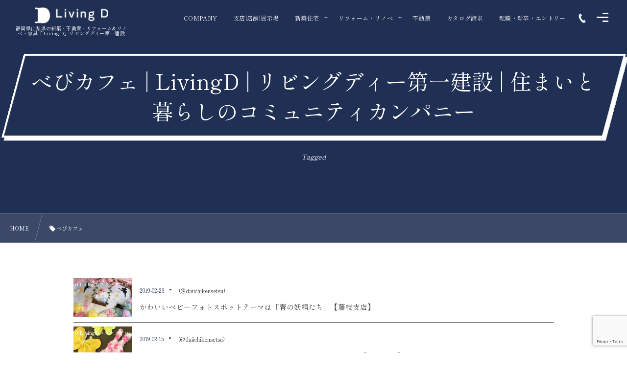

--- FILE ---
content_type: text/html; charset=UTF-8
request_url: https://www.livingd.jp/tag/%E3%81%B9%E3%81%B3%E3%82%AB%E3%83%95%E3%82%A7/
body_size: 23189
content:
<!DOCTYPE html><html dir="ltr" lang="ja" prefix="og: https://ogp.me/ns#"><head prefix="og: http://ogp.me/ns# fb: http://ogp.me/ns/fb# blog: http://ogp.me/ns/website#"><meta charset="utf-8" /><meta name="viewport" content="width=device-width,initial-scale=1,minimum-scale=1,user-scalable=yes" /><meta property="og:title" content="べびカフェ | LivingD | リビングディー第一建設 | 住まいと暮らしのコミュニティカンパニー | 静岡県山梨県の新築・不動産・リフォーム＆リノベーション・家具「LivingD」リビングディー第一建設" /><meta property="og:type" content="article" /><meta property="og:url" content="https://www.livingd.jp/tag/%E3%81%B9%E3%81%B3%E3%82%AB%E3%83%95%E3%82%A7/" /><meta property="og:image" content="https://www.livingd.jp/wp-content/uploads/2018/07/c21a6df1640ac48d17bb87ccc9e2194c.jpg" /><meta property="og:description" content="べびカフェ | LivingD | リビングディー第一建設 | 住まいと暮らしのコミュニティカンパニータグの記事一覧" /><meta property="og:site_name" content="LivingDリビングディー第一建設| 住まいと暮らしのコミュニティカンパニー" /><title>べびカフェ | LivingD | リビングディー第一建設 | 住まいと暮らしのコミュニティカンパニー</title>
<link data-rocket-preload as="style" data-wpr-hosted-gf-parameters="family=Shippori+Mincho:wght@400;700&display=swap" href="https://www.livingd.jp/wp-content/cache/fonts/1/google-fonts/css/4/0/4/d1ffe988a880a6bfe66a17f651db5.css" rel="preload">
<link data-rocket-preload as="style" data-wpr-hosted-gf-parameters="family=Poppins%3A100%2C100italic%2C200%2C200italic%2C300%2C300italic%2C400%2C400italic%2C500%2C500italic%2C600%2C600italic%2C700%2C700italic%2C800%2C800italic%2C900%2C900italic&display=swap" href="https://www.livingd.jp/wp-content/cache/fonts/1/google-fonts/css/6/a/5/a0ac2e3f822c93d31851a9c2cf159.css" rel="preload">
<link crossorigin data-rocket-preload as="font" href="https://www.livingd.jp/wp-content/themes/dp-fresco/css/fonts/dpicons.woff" rel="preload">
<link crossorigin data-rocket-preload as="font" href="https://www.livingd.jp/wp-content/cache/fonts/1/google-fonts/fonts/s/sawarabigothic/v16/x3d4ckfVaqqa-BEj-I9mE65u3k3NAEEnEXdX7R_PTqgHT45rMBfyeoYQJ5w.86.woff2" rel="preload">
<link data-wpr-hosted-gf-parameters="family=Shippori+Mincho:wght@400;700&display=swap" href="https://www.livingd.jp/wp-content/cache/fonts/1/google-fonts/css/4/0/4/d1ffe988a880a6bfe66a17f651db5.css" media="print" onload="this.media=&#039;all&#039;" rel="stylesheet">
<noscript data-wpr-hosted-gf-parameters=""><link rel="stylesheet" href="https://fonts.googleapis.com/css2?family=Shippori+Mincho:wght@400;700&#038;display=swap"></noscript>
<link data-wpr-hosted-gf-parameters="family=Poppins%3A100%2C100italic%2C200%2C200italic%2C300%2C300italic%2C400%2C400italic%2C500%2C500italic%2C600%2C600italic%2C700%2C700italic%2C800%2C800italic%2C900%2C900italic&display=swap" href="https://www.livingd.jp/wp-content/cache/fonts/1/google-fonts/css/6/a/5/a0ac2e3f822c93d31851a9c2cf159.css" media="print" onload="this.media=&#039;all&#039;" rel="stylesheet">
<noscript data-wpr-hosted-gf-parameters=""><link rel="stylesheet" href="https://fonts.googleapis.com/css?family=Poppins%3A100%2C100italic%2C200%2C200italic%2C300%2C300italic%2C400%2C400italic%2C500%2C500italic%2C600%2C600italic%2C700%2C700italic%2C800%2C800italic%2C900%2C900italic&#038;display=swap"></noscript><link rel="preload" data-rocket-preload as="image" href="https://www.livingd.jp/wp-content/uploads/2018/07/9b364c8531e4daf5ce34fedebed22be9-1-e1547631416131.png" fetchpriority="high">

		<!-- All in One SEO 4.8.4.1 - aioseo.com -->
	<meta name="robots" content="max-image-preview:large" />
	<link rel="canonical" href="https://www.livingd.jp/tag/%e3%81%b9%e3%81%b3%e3%82%ab%e3%83%95%e3%82%a7/" />
	<meta name="generator" content="All in One SEO (AIOSEO) 4.8.4.1" />
		<script type="application/ld+json" class="aioseo-schema">
			{"@context":"https:\/\/schema.org","@graph":[{"@type":"BreadcrumbList","@id":"https:\/\/www.livingd.jp\/tag\/%E3%81%B9%E3%81%B3%E3%82%AB%E3%83%95%E3%82%A7\/#breadcrumblist","itemListElement":[{"@type":"ListItem","@id":"https:\/\/www.livingd.jp#listItem","position":1,"name":"Home","item":"https:\/\/www.livingd.jp","nextItem":{"@type":"ListItem","@id":"https:\/\/www.livingd.jp\/tag\/%e3%81%b9%e3%81%b3%e3%82%ab%e3%83%95%e3%82%a7\/#listItem","name":"\u3079\u3073\u30ab\u30d5\u30a7"}},{"@type":"ListItem","@id":"https:\/\/www.livingd.jp\/tag\/%e3%81%b9%e3%81%b3%e3%82%ab%e3%83%95%e3%82%a7\/#listItem","position":2,"name":"\u3079\u3073\u30ab\u30d5\u30a7","previousItem":{"@type":"ListItem","@id":"https:\/\/www.livingd.jp#listItem","name":"Home"}}]},{"@type":"CollectionPage","@id":"https:\/\/www.livingd.jp\/tag\/%E3%81%B9%E3%81%B3%E3%82%AB%E3%83%95%E3%82%A7\/#collectionpage","url":"https:\/\/www.livingd.jp\/tag\/%E3%81%B9%E3%81%B3%E3%82%AB%E3%83%95%E3%82%A7\/","name":"\u3079\u3073\u30ab\u30d5\u30a7 | LivingD | \u30ea\u30d3\u30f3\u30b0\u30c7\u30a3\u30fc\u7b2c\u4e00\u5efa\u8a2d | \u4f4f\u307e\u3044\u3068\u66ae\u3089\u3057\u306e\u30b3\u30df\u30e5\u30cb\u30c6\u30a3\u30ab\u30f3\u30d1\u30cb\u30fc","inLanguage":"ja","isPartOf":{"@id":"https:\/\/www.livingd.jp\/#website"},"breadcrumb":{"@id":"https:\/\/www.livingd.jp\/tag\/%E3%81%B9%E3%81%B3%E3%82%AB%E3%83%95%E3%82%A7\/#breadcrumblist"}},{"@type":"Organization","@id":"https:\/\/www.livingd.jp\/#organization","name":"\u682a\u5f0f\u4f1a\u793e\u30ea\u30d3\u30f3\u30b0\u30c7\u30a3\u30fc\u7b2c\u4e00\u5efa\u8a2d","description":"\u9759\u5ca1\u770c\u5c71\u68a8\u770c\u306e\u65b0\u7bc9\u30fb\u4e0d\u52d5\u7523\u30fb\u30ea\u30d5\u30a9\u30fc\u30e0\uff06\u30ea\u30ce\u30d9\u300cLivingD \u300d\u30ea\u30d3\u30f3\u30b0\u30c7\u30a3\u30fc\u7b2c\u4e00\u5efa\u8a2d","url":"https:\/\/www.livingd.jp\/","telephone":"+81545529064","sameAs":["https:\/\/www.facebook.com\/daiichikensetsu\/"]},{"@type":"WebSite","@id":"https:\/\/www.livingd.jp\/#website","url":"https:\/\/www.livingd.jp\/","name":"LivingD \u7b2c\u4e00\u5efa\u8a2d\u682a\u5f0f\u4f1a\u793e | \u4f4f\u307e\u3044\u3068\u66ae\u3089\u3057\u306e\u30b3\u30df\u30e5\u30cb\u30c6\u30a3\u30ab\u30f3\u30d1\u30cb\u30fc","alternateName":"\u9759\u5ca1\u770c\u5c71\u68a8\u770c\u306e\u65b0\u7bc9\u30fb\u4e0d\u52d5\u7523\u30fb\u30ea\u30d5\u30a9\u30fc\u30e0\uff06\u30ea\u30ce\u30d9\u30fc\u30b7\u30e7\u30f3\u300cISO9001\u8a8d\u8a3c\u53d6\u5f97\u4f01\u696d\u300d\u30ea\u30d3\u30f3\u30b0\u30c7\u30a3\u30fc\u7b2c\u4e00\u5efa\u8a2d","description":"\u9759\u5ca1\u770c\u5c71\u68a8\u770c\u306e\u65b0\u7bc9\u30fb\u4e0d\u52d5\u7523\u30fb\u30ea\u30d5\u30a9\u30fc\u30e0\uff06\u30ea\u30ce\u30d9\u300cLivingD \u300d\u30ea\u30d3\u30f3\u30b0\u30c7\u30a3\u30fc\u7b2c\u4e00\u5efa\u8a2d","inLanguage":"ja","publisher":{"@id":"https:\/\/www.livingd.jp\/#organization"}}]}
		</script>
		<!-- All in One SEO -->

<link rel="alternate" type="application/rss+xml" title="LivingD | リビングディー第一建設 | 住まいと暮らしのコミュニティカンパニー &raquo; フィード" href="https://www.livingd.jp/feed/" />
<link rel="alternate" type="application/rss+xml" title="LivingD | リビングディー第一建設 | 住まいと暮らしのコミュニティカンパニー &raquo; コメントフィード" href="https://www.livingd.jp/comments/feed/" />
<link rel="alternate" type="application/rss+xml" title="LivingD | リビングディー第一建設 | 住まいと暮らしのコミュニティカンパニー &raquo; べびカフェ タグのフィード" href="https://www.livingd.jp/tag/%e3%81%b9%e3%81%b3%e3%82%ab%e3%83%95%e3%82%a7/feed/" />
<link data-minify="1" rel="preload" as="style" onload="this.onload=null;this.rel='stylesheet'" id='bdt-uikit-css' href='https://www.livingd.jp/wp-content/cache/min/1/wp-content/plugins/bdthemes-element-pack/assets/css/bdt-uikit.css?ver=1766838758' type='text/css' media='all' />
<link data-minify="1" rel="preload" as="style" onload="this.onload=null;this.rel='stylesheet'" id='ep-helper-css' href='https://www.livingd.jp/wp-content/cache/min/1/wp-content/plugins/bdthemes-element-pack/assets/css/ep-helper.css?ver=1766838758' type='text/css' media='all' />
<link data-minify="1" rel='stylesheet' id='digipress-css' href='https://www.livingd.jp/wp-content/cache/min/1/wp-content/themes/dp-fresco/css/style.css?ver=1766838758' type='text/css' media='all' />
<link data-minify="1" rel="preload" as="style" onload="this.onload=null;this.rel='stylesheet'" id='dp_ex_blocks-cgb-style-css' href='https://www.livingd.jp/wp-content/cache/min/1/wp-content/plugins/dp-ex-blocks/dist/blocks.style.build.css?ver=1766838758' type='text/css' media='all' />
<style id='pdfemb-pdf-embedder-viewer-style-inline-css' type='text/css'>
.wp-block-pdfemb-pdf-embedder-viewer{max-width:none}

</style>
<style id='classic-theme-styles-inline-css' type='text/css'>
/*! This file is auto-generated */
.wp-block-button__link{color:#fff;background-color:#32373c;border-radius:9999px;box-shadow:none;text-decoration:none;padding:calc(.667em + 2px) calc(1.333em + 2px);font-size:1.125em}.wp-block-file__button{background:#32373c;color:#fff;text-decoration:none}
</style>
<style id='global-styles-inline-css' type='text/css'>
body{--wp--preset--color--black: #000000;--wp--preset--color--cyan-bluish-gray: #abb8c3;--wp--preset--color--white: #ffffff;--wp--preset--color--pale-pink: #f78da7;--wp--preset--color--vivid-red: #cf2e2e;--wp--preset--color--luminous-vivid-orange: #ff6900;--wp--preset--color--luminous-vivid-amber: #fcb900;--wp--preset--color--light-green-cyan: #7bdcb5;--wp--preset--color--vivid-green-cyan: #00d084;--wp--preset--color--pale-cyan-blue: #8ed1fc;--wp--preset--color--vivid-cyan-blue: #0693e3;--wp--preset--color--vivid-purple: #9b51e0;--wp--preset--gradient--vivid-cyan-blue-to-vivid-purple: linear-gradient(135deg,rgba(6,147,227,1) 0%,rgb(155,81,224) 100%);--wp--preset--gradient--light-green-cyan-to-vivid-green-cyan: linear-gradient(135deg,rgb(122,220,180) 0%,rgb(0,208,130) 100%);--wp--preset--gradient--luminous-vivid-amber-to-luminous-vivid-orange: linear-gradient(135deg,rgba(252,185,0,1) 0%,rgba(255,105,0,1) 100%);--wp--preset--gradient--luminous-vivid-orange-to-vivid-red: linear-gradient(135deg,rgba(255,105,0,1) 0%,rgb(207,46,46) 100%);--wp--preset--gradient--very-light-gray-to-cyan-bluish-gray: linear-gradient(135deg,rgb(238,238,238) 0%,rgb(169,184,195) 100%);--wp--preset--gradient--cool-to-warm-spectrum: linear-gradient(135deg,rgb(74,234,220) 0%,rgb(151,120,209) 20%,rgb(207,42,186) 40%,rgb(238,44,130) 60%,rgb(251,105,98) 80%,rgb(254,248,76) 100%);--wp--preset--gradient--blush-light-purple: linear-gradient(135deg,rgb(255,206,236) 0%,rgb(152,150,240) 100%);--wp--preset--gradient--blush-bordeaux: linear-gradient(135deg,rgb(254,205,165) 0%,rgb(254,45,45) 50%,rgb(107,0,62) 100%);--wp--preset--gradient--luminous-dusk: linear-gradient(135deg,rgb(255,203,112) 0%,rgb(199,81,192) 50%,rgb(65,88,208) 100%);--wp--preset--gradient--pale-ocean: linear-gradient(135deg,rgb(255,245,203) 0%,rgb(182,227,212) 50%,rgb(51,167,181) 100%);--wp--preset--gradient--electric-grass: linear-gradient(135deg,rgb(202,248,128) 0%,rgb(113,206,126) 100%);--wp--preset--gradient--midnight: linear-gradient(135deg,rgb(2,3,129) 0%,rgb(40,116,252) 100%);--wp--preset--font-size--small: 13px;--wp--preset--font-size--medium: 20px;--wp--preset--font-size--large: 36px;--wp--preset--font-size--x-large: 42px;--wp--preset--spacing--20: 0.44rem;--wp--preset--spacing--30: 0.67rem;--wp--preset--spacing--40: 1rem;--wp--preset--spacing--50: 1.5rem;--wp--preset--spacing--60: 2.25rem;--wp--preset--spacing--70: 3.38rem;--wp--preset--spacing--80: 5.06rem;--wp--preset--shadow--natural: 6px 6px 9px rgba(0, 0, 0, 0.2);--wp--preset--shadow--deep: 12px 12px 50px rgba(0, 0, 0, 0.4);--wp--preset--shadow--sharp: 6px 6px 0px rgba(0, 0, 0, 0.2);--wp--preset--shadow--outlined: 6px 6px 0px -3px rgba(255, 255, 255, 1), 6px 6px rgba(0, 0, 0, 1);--wp--preset--shadow--crisp: 6px 6px 0px rgba(0, 0, 0, 1);}:where(.is-layout-flex){gap: 0.5em;}:where(.is-layout-grid){gap: 0.5em;}body .is-layout-flow > .alignleft{float: left;margin-inline-start: 0;margin-inline-end: 2em;}body .is-layout-flow > .alignright{float: right;margin-inline-start: 2em;margin-inline-end: 0;}body .is-layout-flow > .aligncenter{margin-left: auto !important;margin-right: auto !important;}body .is-layout-constrained > .alignleft{float: left;margin-inline-start: 0;margin-inline-end: 2em;}body .is-layout-constrained > .alignright{float: right;margin-inline-start: 2em;margin-inline-end: 0;}body .is-layout-constrained > .aligncenter{margin-left: auto !important;margin-right: auto !important;}body .is-layout-constrained > :where(:not(.alignleft):not(.alignright):not(.alignfull)){max-width: var(--wp--style--global--content-size);margin-left: auto !important;margin-right: auto !important;}body .is-layout-constrained > .alignwide{max-width: var(--wp--style--global--wide-size);}body .is-layout-flex{display: flex;}body .is-layout-flex{flex-wrap: wrap;align-items: center;}body .is-layout-flex > *{margin: 0;}body .is-layout-grid{display: grid;}body .is-layout-grid > *{margin: 0;}:where(.wp-block-columns.is-layout-flex){gap: 2em;}:where(.wp-block-columns.is-layout-grid){gap: 2em;}:where(.wp-block-post-template.is-layout-flex){gap: 1.25em;}:where(.wp-block-post-template.is-layout-grid){gap: 1.25em;}.has-black-color{color: var(--wp--preset--color--black) !important;}.has-cyan-bluish-gray-color{color: var(--wp--preset--color--cyan-bluish-gray) !important;}.has-white-color{color: var(--wp--preset--color--white) !important;}.has-pale-pink-color{color: var(--wp--preset--color--pale-pink) !important;}.has-vivid-red-color{color: var(--wp--preset--color--vivid-red) !important;}.has-luminous-vivid-orange-color{color: var(--wp--preset--color--luminous-vivid-orange) !important;}.has-luminous-vivid-amber-color{color: var(--wp--preset--color--luminous-vivid-amber) !important;}.has-light-green-cyan-color{color: var(--wp--preset--color--light-green-cyan) !important;}.has-vivid-green-cyan-color{color: var(--wp--preset--color--vivid-green-cyan) !important;}.has-pale-cyan-blue-color{color: var(--wp--preset--color--pale-cyan-blue) !important;}.has-vivid-cyan-blue-color{color: var(--wp--preset--color--vivid-cyan-blue) !important;}.has-vivid-purple-color{color: var(--wp--preset--color--vivid-purple) !important;}.has-black-background-color{background-color: var(--wp--preset--color--black) !important;}.has-cyan-bluish-gray-background-color{background-color: var(--wp--preset--color--cyan-bluish-gray) !important;}.has-white-background-color{background-color: var(--wp--preset--color--white) !important;}.has-pale-pink-background-color{background-color: var(--wp--preset--color--pale-pink) !important;}.has-vivid-red-background-color{background-color: var(--wp--preset--color--vivid-red) !important;}.has-luminous-vivid-orange-background-color{background-color: var(--wp--preset--color--luminous-vivid-orange) !important;}.has-luminous-vivid-amber-background-color{background-color: var(--wp--preset--color--luminous-vivid-amber) !important;}.has-light-green-cyan-background-color{background-color: var(--wp--preset--color--light-green-cyan) !important;}.has-vivid-green-cyan-background-color{background-color: var(--wp--preset--color--vivid-green-cyan) !important;}.has-pale-cyan-blue-background-color{background-color: var(--wp--preset--color--pale-cyan-blue) !important;}.has-vivid-cyan-blue-background-color{background-color: var(--wp--preset--color--vivid-cyan-blue) !important;}.has-vivid-purple-background-color{background-color: var(--wp--preset--color--vivid-purple) !important;}.has-black-border-color{border-color: var(--wp--preset--color--black) !important;}.has-cyan-bluish-gray-border-color{border-color: var(--wp--preset--color--cyan-bluish-gray) !important;}.has-white-border-color{border-color: var(--wp--preset--color--white) !important;}.has-pale-pink-border-color{border-color: var(--wp--preset--color--pale-pink) !important;}.has-vivid-red-border-color{border-color: var(--wp--preset--color--vivid-red) !important;}.has-luminous-vivid-orange-border-color{border-color: var(--wp--preset--color--luminous-vivid-orange) !important;}.has-luminous-vivid-amber-border-color{border-color: var(--wp--preset--color--luminous-vivid-amber) !important;}.has-light-green-cyan-border-color{border-color: var(--wp--preset--color--light-green-cyan) !important;}.has-vivid-green-cyan-border-color{border-color: var(--wp--preset--color--vivid-green-cyan) !important;}.has-pale-cyan-blue-border-color{border-color: var(--wp--preset--color--pale-cyan-blue) !important;}.has-vivid-cyan-blue-border-color{border-color: var(--wp--preset--color--vivid-cyan-blue) !important;}.has-vivid-purple-border-color{border-color: var(--wp--preset--color--vivid-purple) !important;}.has-vivid-cyan-blue-to-vivid-purple-gradient-background{background: var(--wp--preset--gradient--vivid-cyan-blue-to-vivid-purple) !important;}.has-light-green-cyan-to-vivid-green-cyan-gradient-background{background: var(--wp--preset--gradient--light-green-cyan-to-vivid-green-cyan) !important;}.has-luminous-vivid-amber-to-luminous-vivid-orange-gradient-background{background: var(--wp--preset--gradient--luminous-vivid-amber-to-luminous-vivid-orange) !important;}.has-luminous-vivid-orange-to-vivid-red-gradient-background{background: var(--wp--preset--gradient--luminous-vivid-orange-to-vivid-red) !important;}.has-very-light-gray-to-cyan-bluish-gray-gradient-background{background: var(--wp--preset--gradient--very-light-gray-to-cyan-bluish-gray) !important;}.has-cool-to-warm-spectrum-gradient-background{background: var(--wp--preset--gradient--cool-to-warm-spectrum) !important;}.has-blush-light-purple-gradient-background{background: var(--wp--preset--gradient--blush-light-purple) !important;}.has-blush-bordeaux-gradient-background{background: var(--wp--preset--gradient--blush-bordeaux) !important;}.has-luminous-dusk-gradient-background{background: var(--wp--preset--gradient--luminous-dusk) !important;}.has-pale-ocean-gradient-background{background: var(--wp--preset--gradient--pale-ocean) !important;}.has-electric-grass-gradient-background{background: var(--wp--preset--gradient--electric-grass) !important;}.has-midnight-gradient-background{background: var(--wp--preset--gradient--midnight) !important;}.has-small-font-size{font-size: var(--wp--preset--font-size--small) !important;}.has-medium-font-size{font-size: var(--wp--preset--font-size--medium) !important;}.has-large-font-size{font-size: var(--wp--preset--font-size--large) !important;}.has-x-large-font-size{font-size: var(--wp--preset--font-size--x-large) !important;}
.wp-block-navigation a:where(:not(.wp-element-button)){color: inherit;}
:where(.wp-block-post-template.is-layout-flex){gap: 1.25em;}:where(.wp-block-post-template.is-layout-grid){gap: 1.25em;}
:where(.wp-block-columns.is-layout-flex){gap: 2em;}:where(.wp-block-columns.is-layout-grid){gap: 2em;}
.wp-block-pullquote{font-size: 1.5em;line-height: 1.6;}
</style>
<link data-minify="1" rel="preload" as="style" onload="this.onload=null;this.rel='stylesheet'" id='contact-form-7-css' href='https://www.livingd.jp/wp-content/cache/min/1/wp-content/plugins/contact-form-7/includes/css/styles.css?ver=1766838758' type='text/css' media='all' />
<style id='deb-inline-styles-inline-css' type='text/css'>
:root{--deb-primary-color:#202f54;--deb-base-font-color:#3c3c3c;--deb-container-bg-color:#ffffff;}body [class*="-reset--line-center-btm"][class*="-keycolor"]::after{--deb-line-color:#202f54;}body [class*="-line-btm"][class*="-keycolor"]::after{border-color:#202f54;}body [class*="-reset--line-left"][class*="-keycolor"]::after{--deb-line-color:#202f54;}body [class*="-reset--deco-circle"][class*="-keycolor"]::after{--deb-circle-color:rgba(32,47,84,.24);--deb-circle-color-ov1:rgba(32,47,84,.3);--deb-circle-color-ov2:rgba(32,47,84,.15);}body p.is-style-box-deco-balloon{background-color:#202f54;color:#ffffff;}body p.is-style-box-deco-balloon::after{border-color:#202f54 transparent transparent;}
</style>
<link data-minify="1" rel="preload" as="style" onload="this.onload=null;this.rel='stylesheet'" id='dp-shortcodes-css' href='https://www.livingd.jp/wp-content/cache/min/1/wp-content/plugins/dp-ex-shortcodes/css/style.css?ver=1766838758' type='text/css' media='all' />
<link data-minify="1" rel="preload" as="style" onload="this.onload=null;this.rel='stylesheet'" id='theplus-icons-library-css' href='https://www.livingd.jp/wp-content/cache/min/1/wp-content/plugins/the-plus-addons-for-elementor-page-builder/assets/fonts/style.css?ver=1766838758' type='text/css' media='' />
<link data-minify="1" rel='stylesheet' id='dp-visual-css' href='https://www.livingd.jp/wp-content/cache/min/1/wp-content/uploads/digipress/fresco/css/visual-custom.css?ver=1766838758' type='text/css' media='all' />
<link data-minify="1" rel="preload" as="style" onload="this.onload=null;this.rel='stylesheet'" id='dflip-style-css' href='https://www.livingd.jp/wp-content/cache/min/1/wp-content/plugins/3d-flipbook-dflip-lite/assets/css/dflip.min.css?ver=1766838758' type='text/css' media='all' />
<link data-minify="1" rel="preload" as="style" onload="this.onload=null;this.rel='stylesheet'" id='jet-elements-css' href='https://www.livingd.jp/wp-content/cache/min/1/wp-content/plugins/jet-elements/assets/css/jet-elements.css?ver=1766838758' type='text/css' media='all' />
<link data-minify="1" rel="preload" as="style" onload="this.onload=null;this.rel='stylesheet'" id='jet-elements-skin-css' href='https://www.livingd.jp/wp-content/cache/min/1/wp-content/plugins/jet-elements/assets/css/jet-elements-skin.css?ver=1766838758' type='text/css' media='all' />
<link rel="preload" as="style" onload="this.onload=null;this.rel='stylesheet'" id='elementor-frontend-css' href='https://www.livingd.jp/wp-content/plugins/elementor/assets/css/frontend.min.css?ver=3.24.8' type='text/css' media='all' />
<link data-minify="1" rel="preload" as="style" onload="this.onload=null;this.rel='stylesheet'" id='swiper-css' href='https://www.livingd.jp/wp-content/cache/min/1/wp-content/plugins/elementor/assets/lib/swiper/v8/css/swiper.min.css?ver=1766838758' type='text/css' media='all' />
<link rel="preload" as="style" onload="this.onload=null;this.rel='stylesheet'" id='e-swiper-css' href='https://www.livingd.jp/wp-content/plugins/elementor/assets/css/conditionals/e-swiper.min.css?ver=3.24.8' type='text/css' media='all' />
<link rel="preload" as="style" onload="this.onload=null;this.rel='stylesheet'" id='elementor-post-119255-css' href='https://www.livingd.jp/wp-content/uploads/elementor/css/post-119255.css?ver=1766838765' type='text/css' media='all' />
<link rel="preload" as="style" onload="this.onload=null;this.rel='stylesheet'" id='elementor-pro-css' href='https://www.livingd.jp/wp-content/plugins/elementor-pro/assets/css/frontend.min.css?ver=3.24.4' type='text/css' media='all' />
<link data-minify="1" rel="preload" as="style" onload="this.onload=null;this.rel='stylesheet'" id='font-awesome-5-all-css' href='https://www.livingd.jp/wp-content/cache/min/1/wp-content/plugins/elementor/assets/lib/font-awesome/css/all.min.css?ver=1766838758' type='text/css' media='all' />
<link rel="preload" as="style" onload="this.onload=null;this.rel='stylesheet'" id='font-awesome-4-shim-css' href='https://www.livingd.jp/wp-content/plugins/elementor/assets/lib/font-awesome/css/v4-shims.min.css?ver=3.24.8' type='text/css' media='all' />
<link rel="preload" as="style" onload="this.onload=null;this.rel='stylesheet'" id='elementor-post-119269-css' href='https://www.livingd.jp/wp-content/uploads/elementor/css/post-119269.css?ver=1766838766' type='text/css' media='all' />
<link rel="preload" as="style" onload="this.onload=null;this.rel='stylesheet'" id='elementor-post-119265-css' href='https://www.livingd.jp/wp-content/uploads/elementor/css/post-119265.css?ver=1766838766' type='text/css' media='all' />
<link rel="preload" as="style" onload="this.onload=null;this.rel='stylesheet'" id='elementor-post-126052-css' href='https://www.livingd.jp/wp-content/uploads/elementor/css/post-126052.css?ver=1766838776' type='text/css' media='all' />

<link rel="preconnect" href="https://fonts.gstatic.com/" crossorigin><script src="https://ajax.googleapis.com/ajax/libs/jquery/3.7.1/jquery.min.js" id="jquery-js"></script>
<script id="3d-flip-book-client-locale-loader-js-extra">
/* <![CDATA[ */
var FB3D_CLIENT_LOCALE = {"ajaxurl":"https:\/\/www.livingd.jp\/wp-admin\/admin-ajax.php","dictionary":{"Table of contents":"Table of contents","Close":"Close","Bookmarks":"Bookmarks","Thumbnails":"Thumbnails","Search":"Search","Share":"Share","Facebook":"Facebook","Twitter":"Twitter","Email":"Email","Play":"Play","Previous page":"Previous page","Next page":"Next page","Zoom in":"Zoom in","Zoom out":"Zoom out","Fit view":"Fit view","Auto play":"Auto play","Full screen":"Full screen","More":"More","Smart pan":"Smart pan","Single page":"Single page","Sounds":"Sounds","Stats":"Stats","Print":"Print","Download":"Download","Goto first page":"Goto first page","Goto last page":"Goto last page"},"images":"https:\/\/www.livingd.jp\/wp-content\/plugins\/interactive-3d-flipbook-powered-physics-engine\/assets\/images\/","jsData":{"urls":[],"posts":{"ids_mis":[],"ids":[]},"pages":[],"firstPages":[],"bookCtrlProps":[],"bookTemplates":[]},"key":"3d-flip-book","pdfJS":{"pdfJsLib":"https:\/\/www.livingd.jp\/wp-content\/plugins\/interactive-3d-flipbook-powered-physics-engine\/assets\/js\/pdf.min.js?ver=4.3.136","pdfJsWorker":"https:\/\/www.livingd.jp\/wp-content\/plugins\/interactive-3d-flipbook-powered-physics-engine\/assets\/js\/pdf.worker.js?ver=4.3.136","stablePdfJsLib":"https:\/\/www.livingd.jp\/wp-content\/plugins\/interactive-3d-flipbook-powered-physics-engine\/assets\/js\/stable\/pdf.min.js?ver=2.5.207","stablePdfJsWorker":"https:\/\/www.livingd.jp\/wp-content\/plugins\/interactive-3d-flipbook-powered-physics-engine\/assets\/js\/stable\/pdf.worker.js?ver=2.5.207","pdfJsCMapUrl":"https:\/\/www.livingd.jp\/wp-content\/plugins\/interactive-3d-flipbook-powered-physics-engine\/assets\/cmaps\/"},"cacheurl":"https:\/\/www.livingd.jp\/wp-content\/uploads\/3d-flip-book\/cache\/","pluginsurl":"https:\/\/www.livingd.jp\/wp-content\/plugins\/","pluginurl":"https:\/\/www.livingd.jp\/wp-content\/plugins\/interactive-3d-flipbook-powered-physics-engine\/","thumbnailSize":{"width":"150","height":"150"},"version":"1.16.16"};
/* ]]> */
</script>
<script src="https://www.livingd.jp/wp-content/plugins/interactive-3d-flipbook-powered-physics-engine/assets/js/client-locale-loader.js?ver=1.16.16" id="3d-flip-book-client-locale-loader-js" async="async" data-wp-strategy="async"></script>
<script src="https://www.livingd.jp/wp-content/plugins/elementor-pro/assets/js/page-transitions.min.js?ver=3.24.4" id="page-transitions-js"></script>
<script src="https://www.livingd.jp/wp-content/plugins/elementor/assets/lib/font-awesome/js/v4-shims.min.js?ver=3.24.8" id="font-awesome-4-shim-js"></script>

<!-- Google アナリティクス スニペット (Site Kit が追加) -->
<script src="https://www.googletagmanager.com/gtag/js?id=UA-10869120-1" id="google_gtagjs-js" async></script>
<script id="google_gtagjs-js-after">
/* <![CDATA[ */
window.dataLayer = window.dataLayer || [];function gtag(){dataLayer.push(arguments);}
gtag('set', 'linker', {"domains":["www.livingd.jp"]} );
gtag("js", new Date());
gtag("set", "developer_id.dZTNiMT", true);
gtag("config", "UA-10869120-1", {"anonymize_ip":true});
/* ]]> */
</script>

<!-- (ここまで) Google アナリティクス スニペット (Site Kit が追加) -->
<link rel="https://api.w.org/" href="https://www.livingd.jp/wp-json/" /><link rel="alternate" type="application/json" href="https://www.livingd.jp/wp-json/wp/v2/tags/728" /><link rel="EditURI" type="application/rsd+xml" title="RSD" href="https://www.livingd.jp/xmlrpc.php?rsd" />
<meta name="generator" content="Site Kit by Google 1.106.0" /><!-- HFCM by 99 Robots - Snippet # 1: 資料請求23_02グーグル広告コンバージョンタグ -->
<!-- Google tag (gtag.js) -->
<script async src="https://www.googletagmanager.com/gtag/js?id=AW-989555655"></script>
<script>
  window.dataLayer = window.dataLayer || [];
  function gtag(){dataLayer.push(arguments);}
  gtag('js', new Date());

  gtag('config', 'AW-989555655');
</script>

<!-- /end HFCM by 99 Robots -->
<!-- Google Tag Manager -->
<script>(function(w,d,s,l,i){w[l]=w[l]||[];w[l].push({'gtm.start':
new Date().getTime(),event:'gtm.js'});var f=d.getElementsByTagName(s)[0],
j=d.createElement(s),dl=l!='dataLayer'?'&l='+l:'';j.async=true;j.src=
'https://www.googletagmanager.com/gtm.js?id='+i+dl;f.parentNode.insertBefore(j,f);
})(window,document,'script','dataLayer','GTM-WFJ6JP92');</script>
<!-- End Google Tag Manager -->
		<style>*:not(.elementor-editor-active) .plus-conditions--hidden {display: none;}</style> 
		<link rel="preconnect" href="https://fonts.gstatic.com" />
<!-- Google AdSense スニペット (Site Kit が追加) -->
<meta name="google-adsense-platform-account" content="ca-host-pub-2644536267352236">
<meta name="google-adsense-platform-domain" content="sitekit.withgoogle.com">
<!-- (ここまで) Google AdSense スニペット (Site Kit が追加) -->
<meta name="generator" content="Elementor 3.24.8; features: e_font_icon_svg, additional_custom_breakpoints, e_optimized_control_loading, e_element_cache; settings: css_print_method-external, google_font-enabled, font_display-auto">
<style>
  body:not(.elementor-editor-active) .tofu-section {
    background: none !important;
  }
  .elementor-section {
    transition: background-position 0s !important;
  }
</style>

<!-- Meta Pixel Code -->
<script>
!function(f,b,e,v,n,t,s){if(f.fbq)return;n=f.fbq=function(){n.callMethod?
n.callMethod.apply(n,arguments):n.queue.push(arguments)};if(!f._fbq)f._fbq=n;
n.push=n;n.loaded=!0;n.version='2.0';n.queue=[];t=b.createElement(e);t.async=!0;
t.src=v;s=b.getElementsByTagName(e)[0];s.parentNode.insertBefore(t,s)}(window,
document,'script','https://connect.facebook.net/en_US/fbevents.js');
</script>
<!-- End Meta Pixel Code -->
<script>var url = window.location.origin + '?ob=open-bridge';
            fbq('set', 'openbridge', '391148889456657', url);
fbq('init', '391148889456657', {}, {
    "agent": "wordpress-6.5-4.1.5"
})</script><script>
    fbq('track', 'PageView', []);
  </script>			<style>
				.e-con.e-parent:nth-of-type(n+4):not(.e-lazyloaded):not(.e-no-lazyload),
				.e-con.e-parent:nth-of-type(n+4):not(.e-lazyloaded):not(.e-no-lazyload) * {
					background-image: none !important;
				}
				@media screen and (max-height: 1024px) {
					.e-con.e-parent:nth-of-type(n+3):not(.e-lazyloaded):not(.e-no-lazyload),
					.e-con.e-parent:nth-of-type(n+3):not(.e-lazyloaded):not(.e-no-lazyload) * {
						background-image: none !important;
					}
				}
				@media screen and (max-height: 640px) {
					.e-con.e-parent:nth-of-type(n+2):not(.e-lazyloaded):not(.e-no-lazyload),
					.e-con.e-parent:nth-of-type(n+2):not(.e-lazyloaded):not(.e-no-lazyload) * {
						background-image: none !important;
					}
				}
			</style>
			
<!-- Google AdSense スニペット (Site Kit が追加) -->
<script async="async" src="https://pagead2.googlesyndication.com/pagead/js/adsbygoogle.js?client=ca-pub-9671621729046855&amp;host=ca-host-pub-2644536267352236" crossorigin="anonymous"></script>

<!-- (ここまで) Google AdSense スニペット (Site Kit が追加) -->
			<meta name="theme-color" content="#FFFFFF00">
			<link rel="icon" href="https://www.livingd.jp/wp-content/uploads/2016/01/LDrogo2016-150x150.jpg" sizes="32x32" />
<link rel="icon" href="https://www.livingd.jp/wp-content/uploads/2016/01/LDrogo2016-300x298.jpg" sizes="192x192" />
<link rel="apple-touch-icon" href="https://www.livingd.jp/wp-content/uploads/2016/01/LDrogo2016-300x298.jpg" />
<meta name="msapplication-TileImage" content="https://www.livingd.jp/wp-content/uploads/2016/01/LDrogo2016-e1452408249327.jpg" />
			<script>
                var LoftLoaderProEarlySessionStorage = {
                    getItem: function( name ) {
                        try {
                            return sessionStorage.getItem( name );
                        } catch( msg ) {
                            return false;
                        }
                    },
                    setItem: function( name, value ) {
                        try {
                            sessionStorage.setItem( name, value );
                        } catch( msg ) {}
                    }
                };
				if ( LoftLoaderProEarlySessionStorage.getItem( 'loftloader-pro-smooth-transition' ) && ( 'on' === LoftLoaderProEarlySessionStorage.getItem( 'loftloader-pro-smooth-transition' ) ) ) {
					LoftLoaderProEarlySessionStorage.setItem( 'loftloader-pro-smooth-transition', 0 );
				}
			</script> <noscript><style id="rocket-lazyload-nojs-css">.rll-youtube-player, [data-lazy-src]{display:none !important;}</style></noscript><!-- LINE Tag Base Code --><!-- Do Not Modify --><script>(function(g,d,o){  g._ltq=g._ltq||[];g._lt=g._lt||function(){g._ltq.push(arguments)};  var h=location.protocol==='https:'?'https://d.line-scdn.net':'http://d.line-cdn.net';  var s=d.createElement('script');s.async=1;  s.src=o||h+'/n/line_tag/public/release/v1/lt.js';  var t=d.getElementsByTagName('script')[0];t.parentNode.insertBefore(s,t);    })(window, document);_lt('init', {  customerType: 'lap',  tagId: '932688dd-b336-4f8d-a9ed-142802dd0bc2'});_lt('send', 'pv', ['932688dd-b336-4f8d-a9ed-142802dd0bc2']);</script><noscript>  <img height="1" width="1" style="display:none"       src="https://tr.line.me/tag.gif?c_t=lap&t_id=932688dd-b336-4f8d-a9ed-142802dd0bc2&e=pv&noscript=1" /></noscript><!-- End LINE Tag Base Code --><script>_lt('send', 'cv', {  type: 'Conversion'},['932688dd-b336-4f8d-a9ed-142802dd0bc2']);</script><script async src="https://s.yimg.jp/images/listing/tool/cv/ytag.js"></script><script>window.yjDataLayer = window.yjDataLayer || [];function ytag() { yjDataLayer.push(arguments); }ytag({  "type":"yjad_retargeting",  "config":{    "yahoo_retargeting_id": "74NS0T296C",    "yahoo_retargeting_label": "",    "yahoo_retargeting_page_type": "",    "yahoo_retargeting_items":[      {item_id: '', category_id: '', price: '', quantity: ''}    ]  }});</script><meta name="p:domain_verify" content="9fa73dbd2e68ffc9b2292bd3f012a5ec"/><meta name="facebook-domain-verification" content="8rczgrmuceffwuy09glwy076snl66z" /><link rel=”preload” as=”font” type=”font/woff” href=”https://www.livingd.jp/wp-content/themes/dp-fresco/css/fonts/dpicons.woff” crossorigin><link rel="preload" as="font" type="font/woff" href="https://www.livingd.jp/wp-content/plugins/elementor/assets/lib/font-awesome/webfonts/fa-solid-900.woff2" crossorigin><link rel="preload" as="font" type="font/woff" href="https://www.livingd.jp/wp-content/plugins/elementor/assets/lib/font-awesome/webfonts/fa-regular-400.woff2" crossorigin><link rel="preload" as="font" type="font/woff" href="https://www.livingd.jp/wp-content/plugins/elementor/assets/lib/font-awesome/webfonts/fa-brands-400.woff2" crossorigin><link rel="preload" as="font" type="font/woff" href="https://www.livingd.jp/wp-content/plugins/elementor/assets/lib/eicons/fonts/eicons.woff2?5.9.1" crossorigin><link rel="preload" as="font" type="font/woff" href="https://www.livingd.jp/wp-content/themes/dp-fresco/css/fonts/dpicons.woff" crossorigin><meta http-equiv="x-dns-prefetch-control" content="on"><link rel="dns-prefetch" href="//fonts.googleapis.com"><link rel="dns-prefetch" href="//css.zohocdn.com"><link rel="dns-prefetch" href="//www.google-analytics.com"><link rel="dns-prefetch" href="//www.googleadservices.com"><link rel="dns-prefetch" href="//www.googletagmanager.com"><link rel="dns-prefetch" href="//b92.yahoo.co.jp"><link rel="dns-prefetch" href="//salesiq.zoho.jp"><link rel="dns-prefetch" href="//d.line-scdn.net"><link rel="dns-prefetch" href="//ajax.googleapis.com"><link rel="dns-prefetch" href="//weburl.jp"><link rel="dns-prefetch" href="//s.yimg.jp"><link rel="dns-prefetch" href="//js.zohocdn.com"><link rel="dns-prefetch" href="//googleads.g.doubleclick.net"><link rel="dns-prefetch" href="//platform.twitter.com"><meta name="generator" content="WP Rocket 3.20.2" data-wpr-features="wpr_lazyload_images wpr_auto_preload_fonts wpr_oci wpr_image_dimensions wpr_minify_css wpr_host_fonts_locally wpr_desktop" /></head><body data-rsssl=1 class="archive tag tag-728 main-body pc not-home theplus-preloader elementor-default elementor-kit-119255" data-use-wow="false">		<e-page-transition preloader-type="image" preloader-image-url="" class="e-page-transition--entering" exclude="^https\:\/\/www\.livingd\.jp\/wp\-admin\/">
					</e-page-transition>
		
<!-- Meta Pixel Code -->
<noscript>
<img height="1" width="1" style="display:none" alt="fbpx"
src="https://www.facebook.com/tr?id=391148889456657&ev=PageView&noscript=1" />
</noscript>
<!-- End Meta Pixel Code -->
<header  id="header_bar" class="header_bar pc trpt"><div  class="h_group"><h1 class="hd-title img"><a href="https://www.livingd.jp/" title="LivingD | リビングディー第一建設 | 住まいと暮らしのコミュニティカンパニー"><img fetchpriority="high" width="150" height="33" src="https://www.livingd.jp/wp-content/uploads/2018/07/9b364c8531e4daf5ce34fedebed22be9-1-e1547631416131.png" alt="LivingDリビングディー第一建設| 住まいと暮らしのコミュニティカンパニー" /></a></h1><h2 class="caption">静岡県山梨県の新築・不動産・リフォーム＆リノベ・家具「LivingD」リビングディー第一建設</h2></div><div  class="r_block">
<nav id="global_menu_nav" class="global_menu_nav r_items has_chaser"><ul id="global_menu_ul" class="global_menu_ul has_chaser_ul no_pjax"><li id="menu-item-26692" class="menu-item menu-item-type-post_type menu-item-object-page"><a href="https://www.livingd.jp/company_info/" class="menu-link"><span class="menu-title">COMPANY</span></a></li>
<li id="menu-item-27000" class="menu-item menu-item-type-post_type menu-item-object-page"><a href="https://www.livingd.jp/kyoten/" class="menu-link"><span class="menu-title">支店|店舗|展示場</span></a></li>
<li id="menu-item-63133" class="menu-item menu-item-type-post_type menu-item-object-page menu-item-has-children"><a href="https://www.livingd.jp/hibiki_premium/" class="menu-link"><span class="menu-title">新築住宅</span></a>
<ul class="sub-menu">
	<li id="menu-item-63137" class="menu-item menu-item-type-custom menu-item-object-custom"><a href="https://www.livingd.jp/hibiki_premium/" class="menu-link"><span class="menu-title">HIBIKIプレミアム(注文住宅)</span></a></li>
	<li id="menu-item-130715" class="menu-item menu-item-type-custom menu-item-object-custom"><a href="https://www.livingd.jp/hibiki-kibaco/" class="menu-link"><span class="menu-title">KIBACOの家(定額規格住宅)</span></a></li>
	<li id="menu-item-63135" class="menu-item menu-item-type-post_type menu-item-object-page"><a href="https://www.livingd.jp/hibiki-the-mirai/" class="menu-link"><span class="menu-title">MIRAI ミライの家(サステナブル規格住宅)</span></a></li>
	<li id="menu-item-82611" class="menu-item menu-item-type-post_type menu-item-object-page"><a href="https://www.livingd.jp/numazu_modelhouse/" class="menu-link"><span class="menu-title">沼津モデルハウスHIBIKI</span></a></li>
	<li id="menu-item-154968" class="menu-item menu-item-type-custom menu-item-object-custom"><a href="https://www.livingd.jp/nanpusu_kibaco/" class="menu-link"><span class="menu-title">南アルプスモデルハウスKIBACO_01</span></a></li>
	<li id="menu-item-168065" class="menu-item menu-item-type-custom menu-item-object-custom"><a href="https://www.livingd.jp/kibaco_l3/" class="menu-link"><span class="menu-title">富士見台モデルハウスKIBACO_L3</span></a></li>
</ul>
</li>
<li id="menu-item-99169" class="menu-item menu-item-type-custom menu-item-object-custom menu-item-has-children"><a href="https://www.livingd.jp/livingd_reform_renovation/" class="menu-link"><span class="menu-title">リフォーム・リノベ</span></a>
<ul class="sub-menu">
	<li id="menu-item-156181" class="menu-item menu-item-type-custom menu-item-object-custom"><a href="https://www.livingd.jp/livingd_reform_renovation/" class="menu-link"><span class="menu-title">リフォームリノベーションHP</span></a></li>
	<li id="menu-item-156180" class="menu-item menu-item-type-post_type menu-item-object-page"><a href="https://www.livingd.jp/page-144915/" class="menu-link"><span class="menu-title">マンションリノベモデルルーム</span></a></li>
</ul>
</li>
<li id="menu-item-75473" class="menu-item menu-item-type-custom menu-item-object-custom"><a href="https://www.livingd.jp/fudousan/" class="menu-link"><span class="menu-title">不動産</span></a></li>
<li id="menu-item-24336" class="menu-item menu-item-type-custom menu-item-object-custom"><a href="https://www.livingd.jp/forms_livingdhp/" class="menu-link"><span class="menu-title">カタログ請求</span></a></li>
<li id="menu-item-30849" class="menu-item menu-item-type-post_type menu-item-object-page"><a href="https://www.livingd.jp/page-189/" class="menu-link"><span class="menu-title">転職・新卒・エントリー</span></a></li>
</ul><span class="nav_chaser"></span></nav><div  id="tgl_mq_menu" class="tgl_mq_menu header_trigger_btn r_items"><i class="trg_obj">&#8230;</i></div><div  class="hd_tel serif r_items"><a href="tel:0545-52-9064" class="icon-phone"><span>0545-52-9064</span></a></div><div  class="header_trigger_btn hidden_menu r_items"><span class="trg_obj"><i></i></span><div class="ph">メニュー</div></div></div></header>
<div  id="dp_main_wrapper" class="main-wrapper" aria-live="polite"><div  id="dp-pjax-wrapper"><div  class="dp-pjax-container"><div id="container" class="dp-container pc not-home"><section id="ct-hd" class="ct-hd no_bgimg"><div id="ct-whole" class="ct-whole no_bgimg not-home"><div class="hd-content"><h2 class="hd-title"><span>べびカフェ | LivingD | リビングディー第一建設 | 住まいと暮らしのコミュニティカンパニー</span></h2><div class="hd-meta title-desc">Tagged</div></div></div></section><nav id="dp_breadcrumb_nav" class="dp_breadcrumb_nav"><ul><li><a href="https://www.livingd.jp/" class="nav_home"><span>HOME</span></a></li><li><span class="icon-tag">べびカフェ</span></li></ul></nav><div class="content-wrap incontainer clearfix one-col cwrap-item not-home">
<main id="content" class="content one-col cwrap-item"><section class="loop-section lp-archive simple news one-col"><div class="loop-div simple news lp-col3 one-col clearfix"><article class="loop-article one-col"><div class="loop-col one"><div class="widget-post-thumb eyecatch"><a href="https://www.livingd.jp/event/%e8%97%a4%e6%9e%9d%e6%94%af%e5%ba%97/34130/" rel="bookmark" class="thumb-link"><img src="https://www.livingd.jp/wp-content/uploads/2019/02/IMG_1062-434x320.jpg" width="434" height="320" layout="responsive" class="wp-post-image" alt="かわいいベビーフォトスポットテーマは「春の妖精たち」【藤枝支店】" srcset="https://www.livingd.jp/wp-content/uploads/2019/02/IMG_1062-434x320.jpg 434w, https://www.livingd.jp/wp-content/uploads/2019/02/IMG_1062-600x442.jpg 600w, https://www.livingd.jp/wp-content/uploads/2019/02/IMG_1062-768x566.jpg 768w, https://www.livingd.jp/wp-content/uploads/2019/02/IMG_1062-1024x754.jpg 1024w, https://www.livingd.jp/wp-content/uploads/2019/02/IMG_1062-869x640.jpg 869w, https://www.livingd.jp/wp-content/uploads/2019/02/IMG_1062.jpg 1200w" /></a><div class="meta-cat"><div class="sl-cat"><span>00LivingDスタッフブログ</span></div></div></div></div><div class="loop-col two"><div class="loop-meta"><div class="loop-date"><time datetime="2019-02-23T18:57:25+09:00" class="entry-date">2019-02-23</time></div><div class="meta-author vcard"><a href="https://www.livingd.jp/author/daiichikensetsu-2/" rel="author" class="fn"><span class="name">(@daiichikensetsu)</span></a></div></div><h2 class="loop-title simple"><a href="https://www.livingd.jp/event/%e8%97%a4%e6%9e%9d%e6%94%af%e5%ba%97/34130/" rel="bookmark" class="item-link">かわいいベビーフォトスポットテーマは「春の妖精たち」【藤枝支店】</a></h2></div></article><article class="loop-article one-col"><div class="loop-col one"><div class="widget-post-thumb eyecatch"><a href="https://www.livingd.jp/event/%e8%97%a4%e6%9e%9d%e6%94%af%e5%ba%97/33716/" rel="bookmark" class="thumb-link"><img src="https://www.livingd.jp/wp-content/uploads/2019/02/Snapseed-33-320x320.jpg" width="320" height="320" layout="responsive" class="wp-post-image" alt="ベビーのお出かけ先を探すママにうれしいイベント「べびカフェ」【藤枝支店】" srcset="https://www.livingd.jp/wp-content/uploads/2019/02/Snapseed-33-320x320.jpg 320w, https://www.livingd.jp/wp-content/uploads/2019/02/Snapseed-33-150x150.jpg 150w, https://www.livingd.jp/wp-content/uploads/2019/02/Snapseed-33-600x600.jpg 600w, https://www.livingd.jp/wp-content/uploads/2019/02/Snapseed-33-768x768.jpg 768w, https://www.livingd.jp/wp-content/uploads/2019/02/Snapseed-33-1024x1024.jpg 1024w, https://www.livingd.jp/wp-content/uploads/2019/02/Snapseed-33-640x640.jpg 640w, https://www.livingd.jp/wp-content/uploads/2019/02/Snapseed-33.jpg 1200w" /></a><div class="meta-cat"><div class="sl-cat"><span>00LivingDスタッフブログ</span></div></div></div></div><div class="loop-col two"><div class="loop-meta"><div class="loop-date"><time datetime="2019-02-15T18:23:33+09:00" class="entry-date">2019-02-15</time></div><div class="meta-author vcard"><a href="https://www.livingd.jp/author/daiichikensetsu-2/" rel="author" class="fn"><span class="name">(@daiichikensetsu)</span></a></div></div><h2 class="loop-title simple"><a href="https://www.livingd.jp/event/%e8%97%a4%e6%9e%9d%e6%94%af%e5%ba%97/33716/" rel="bookmark" class="item-link">ベビーのお出かけ先を探すママにうれしいイベント「べびカフェ」【藤枝支店】</a></h2></div></article></div></section></main></div></div></div></div><footer  id="footer" class="footer pc no-skew"><div  class="footer-container">
<div class="footer-widget-content"><div class="widget-area one clearfix"><div id="nav_menu-17" class="widget-box widget_nav_menu slider_fx"><h3 class="wd-title"><span>新築住宅</span></h3><div class="menu-%e6%96%b0%e7%af%89%e4%bd%8f%e5%ae%85-container"><ul id="menu-%e6%96%b0%e7%af%89%e4%bd%8f%e5%ae%85" class="menu"><li id="menu-item-16843" class="menu-item menu-item-type-custom menu-item-object-custom menu-item-16843"><a href="https://www.livingd.jp/hibiki_premium/">HIBIKIの家【注文住宅】</a></li>
<li id="menu-item-16842" class="menu-item menu-item-type-custom menu-item-object-custom menu-item-16842"><a href="https://www.livingd.jp/hibiki-kibaco/">KIBACOの家【規格住宅】</a></li>
<li id="menu-item-121025" class="menu-item menu-item-type-custom menu-item-object-custom menu-item-121025"><a href="https://www.livingd.jp/hibiki-the-mirai/">MIRAIの家【サステナブルデザイン住宅】</a></li>
<li id="menu-item-16848" class="menu-item menu-item-type-custom menu-item-object-custom menu-item-16848"><a href="https://www.livingd.jp/information/670/">「ZEHビルダーゼロエネ住宅」「BELS表示」推進普及/目標/実績</a></li>
<li id="menu-item-16846" class="menu-item menu-item-type-custom menu-item-object-custom menu-item-16846"><a href="https://www.livingd.jp/category/owners-voice/">お客様の声|Owner's voice</a></li>
</ul></div></div><div id="nav_menu-8" class="widget-box widget_nav_menu slider_fx"><h3 class="wd-title"><span>リノベ・リフォーム・メンテ</span></h3><div class="menu-%e3%83%aa%e3%83%95%e3%82%a9%e3%83%bc%e3%83%a0%e3%83%aa%e3%83%8e%e3%83%99%ef%bd%9c%e3%83%a1%e3%83%b3%e3%83%86-container"><ul id="menu-%e3%83%aa%e3%83%95%e3%82%a9%e3%83%bc%e3%83%a0%e3%83%aa%e3%83%8e%e3%83%99%ef%bd%9c%e3%83%a1%e3%83%b3%e3%83%86" class="menu"><li id="menu-item-16858" class="menu-item menu-item-type-custom menu-item-object-custom menu-item-16858"><a href="https://www.livingd.jp/livingd_reform_renovation/">リフォーム・リノベーション</a></li>
<li id="menu-item-27067" class="menu-item menu-item-type-custom menu-item-object-custom menu-item-27067"><a href="https://www.livingd.jp/page-144915/">マンションリノベモデルルーム</a></li>
</ul></div></div><div id="nav_menu-9" class="widget-box widget_nav_menu slider_fx"><h3 class="wd-title"><span>不動産</span></h3><div class="menu-%e4%b8%8d%e5%8b%95%e7%94%a3-container"><ul id="menu-%e4%b8%8d%e5%8b%95%e7%94%a3" class="menu"><li id="menu-item-5424" class="menu-item menu-item-type-custom menu-item-object-custom menu-item-5424"><a href="https://www.livingd.jp/fudousan/">売り土地情報　　</a></li>
<li id="menu-item-16860" class="menu-item menu-item-type-post_type menu-item-object-page menu-item-16860"><a href="https://www.livingd.jp/chintai/">富士・富士宮のお部屋探し/テナント賃貸物件情報</a></li>
</ul></div></div></div><div class="widget-area two clearfix"><div id="nav_menu-13" class="widget-box widget_nav_menu slider_fx"><h3 class="wd-title"><span>イベント&#038;教室</span></h3><div class="menu-%e3%82%a4%e3%83%99%e3%83%b3%e3%83%88-container"><ul id="menu-%e3%82%a4%e3%83%99%e3%83%b3%e3%83%88" class="menu"><li id="menu-item-16849" class="menu-item menu-item-type-custom menu-item-object-custom menu-item-16849"><a href="https://www.livingd.jp/event/">住まいのイベント・見学会・勉強会</a></li>
<li id="menu-item-16851" class="menu-item menu-item-type-custom menu-item-object-custom menu-item-16851"><a href="http://culas-plus.jp">暮らしのイベント | Culas+</a></li>
<li id="menu-item-16850" class="menu-item menu-item-type-custom menu-item-object-custom menu-item-16850"><a href="https://www.livingd.jp/marugoto/">住まいと暮らしまるごと大感謝祭</a></li>
</ul></div></div><div id="nav_menu-14" class="widget-box widget_nav_menu slider_fx"><h3 class="wd-title"><span>家具・インテリアSHOP</span></h3><div class="menu-%e3%82%a4%e3%83%b3%e3%83%86%e3%83%aa%e3%82%a2-container"><ul id="menu-%e3%82%a4%e3%83%b3%e3%83%86%e3%83%aa%e3%82%a2" class="menu"><li id="menu-item-16835" class="menu-item menu-item-type-custom menu-item-object-custom menu-item-16835"><a href="http://living-d.jp/altana/hanare/">ハナレアルタナ | インテリア家具ショップ</a></li>
<li id="menu-item-119509" class="menu-item menu-item-type-custom menu-item-object-custom menu-item-119509"><a href="https://hanare-altana-shop.net/">オンラインSTORE</a></li>
</ul></div></div><div id="nav_menu-15" class="widget-box widget_nav_menu slider_fx"><h3 class="wd-title"><span>CAFE</span></h3><div class="menu-%e3%83%a1%e3%83%8b%e3%83%a5%e3%83%bc%ef%bc%92-container"><ul id="menu-%e3%83%a1%e3%83%8b%e3%83%a5%e3%83%bc%ef%bc%92" class="menu"><li id="menu-item-16832" class="menu-item menu-item-type-custom menu-item-object-custom menu-item-16832"><a href="http://living-d.jp/altana/">ALTANA CAFE</a></li>
<li id="menu-item-16834" class="menu-item menu-item-type-custom menu-item-object-custom menu-item-16834"><a href="https://www.instagram.com/home_cafe_xoxo/">home&#038;café XOXO</a></li>
</ul></div></div><div id="dpcustomsocialwidget-4" class="widget-box dp_cusotom_social_widget slider_fx"><h3 class="wd-title"><span>SNS</span></h3><ul class="dp_feed_widget clearfix"> <li><a href="https://twitter.com/daiichikensetsu" title="Follow on Twitter" target="_blank"><i class="icon-twitter"></i></a></li><li><a href="https://www.facebook.com/daiichikensetsu/" title="Follow on Facebook" target="_blank"><i class="icon-facebook"></i></a></li><li><a href="https://www.instagram.com/livingd_works_hibiki/" title="Follow on Instagram" target="_blank"><i class="icon-instagram"></i></a></li><li><a href="https://www.pinterest.jp/livingd_daiichikensetsu/" title="Follow on Pinterest" target="_blank"><i class="icon-pinterest"></i></a></li><li><a href="https://www.livingd.jp/feed/" title="フィード" target="_blank"><i class="icon-rss"></i></a></li></ul></div></div><div class="widget-area three clearfix"><div id="nav_menu-7" class="widget-box widget_nav_menu slider_fx"><h3 class="wd-title"><span>COMPANY</span></h3><div class="menu-company-container"><ul id="menu-company" class="menu"><li id="menu-item-16852" class="menu-item menu-item-type-custom menu-item-object-custom menu-item-16852"><a href="https://www.livingd.jp/company_info/">株式会社リビングディー 概要</a></li>
<li id="menu-item-16853" class="menu-item menu-item-type-custom menu-item-object-custom menu-item-16853"><a href="https://www.livingd.jp/access_fuji/">本社・富士支店 〒417-8538 静岡県富士市永田67-14</a></li>
<li id="menu-item-16854" class="menu-item menu-item-type-custom menu-item-object-custom menu-item-16854"><a href="https://www.livingd.jp/numazu/">沼津支店 〒410-0011　静岡県沼津市岡宮1205-2</a></li>
<li id="menu-item-16856" class="menu-item menu-item-type-custom menu-item-object-custom menu-item-16856"><a href="https://www.livingd.jp/fujieda/">藤枝支店 〒426-0005 静岡県藤枝市水守2丁目1-1</a></li>
<li id="menu-item-16857" class="menu-item menu-item-type-custom menu-item-object-custom menu-item-16857"><a href="https://www.livingd.jp/fujiyoshida/">富士吉田支店〒403-0016 山梨県富士吉田市松山5-4-15</a></li>
<li id="menu-item-76064" class="menu-item menu-item-type-custom menu-item-object-custom menu-item-76064"><a href="https://www.livingd.jp/privacypolicy">プライバシーポリシー</a></li>
</ul></div></div><div id="dpwidgetsearch-2" class="widget-box dp_search_form slider_fx"><form role="search" method="get" class="search-form with-params" target="_top" action="https://www.livingd.jp/"><h3 class="wd-block-title">検索ワード</h3><div class="words-area"><label><span class="screen-reader-text">検索</span><input type="search" class="search-field" placeholder="キーワードを入力して検索" value="" name="s" title="検索" required /></label></div><div class="params-area"><input type="hidden" name="hidden_post_type" value="post" /></div><div class="submit-area"><button type="submit" class="search-btn"><i class="icon-search"></i><span>検索</span></button></div></form></div></div></div></div><ul id="footer_menu_ul" class=""><li id="menu-item-26692" class="menu-item menu-item-type-post_type menu-item-object-page"><a href="https://www.livingd.jp/company_info/" class="menu-link"><span class="menu-title">COMPANY</span></a></li>
<li id="menu-item-27000" class="menu-item menu-item-type-post_type menu-item-object-page"><a href="https://www.livingd.jp/kyoten/" class="menu-link"><span class="menu-title">支店|店舗|展示場</span></a></li>
<li id="menu-item-63133" class="menu-item menu-item-type-post_type menu-item-object-page menu-item-has-children"><a href="https://www.livingd.jp/hibiki_premium/" class="menu-link"><span class="menu-title">新築住宅</span></a></li>
<li id="menu-item-99169" class="menu-item menu-item-type-custom menu-item-object-custom menu-item-has-children"><a href="https://www.livingd.jp/livingd_reform_renovation/" class="menu-link"><span class="menu-title">リフォーム・リノベ</span></a></li>
<li id="menu-item-75473" class="menu-item menu-item-type-custom menu-item-object-custom"><a href="https://www.livingd.jp/fudousan/" class="menu-link"><span class="menu-title">不動産</span></a></li>
<li id="menu-item-24336" class="menu-item menu-item-type-custom menu-item-object-custom"><a href="https://www.livingd.jp/forms_livingdhp/" class="menu-link"><span class="menu-title">カタログ請求</span></a></li>
<li id="menu-item-30849" class="menu-item menu-item-type-post_type menu-item-object-page"><a href="https://www.livingd.jp/page-189/" class="menu-link"><span class="menu-title">転職・新卒・エントリー</span></a></li>
</ul><div  class="lo-co"><div class="inner"><div class="location"><a href="https://www.livingd.jp/" class="ft_title_logo"><img width="250" height="52" src="data:image/svg+xml,%3Csvg%20xmlns='http://www.w3.org/2000/svg'%20viewBox='0%200%20250%2052'%3E%3C/svg%3E" alt="LivingD | 株式会社リビングディー第一建設 | 住まいと暮らしのコミュニティカンパニー" data-lazy-src="https://www.livingd.jp/wp-content/uploads/2018/07/2dbd82f55b66a2da1cf613933c3624ae.png" /><noscript><img width="250" height="52" src="https://www.livingd.jp/wp-content/uploads/2018/07/2dbd82f55b66a2da1cf613933c3624ae.png" alt="LivingD | 株式会社リビングディー第一建設 | 住まいと暮らしのコミュニティカンパニー" /></noscript></a></div><div class="contact"><div class="before">お電話でのお問合わせ</div><div class="middle"><span><i class="icon-phone"></i>0545-52-9064</span></div><div class="after"><span>リビングディー本社受付　9:00-19:00</span></div></div></div></div><div  class="copyright"><span class="cpmark">&copy;</span> 2001 - 2025 <a href="https://www.livingd.jp/"><small>LivingD | 株式会社リビングディー第一建設 | 住まいと暮らしのコミュニティカンパニー</small></a></div><div  id="gotop" class="pc"><i></i></div></footer>
</div><nav id="dp_hidden_menu" class="hidden_window hidden_menu has_chaser" data-chaser-color1="#1E9ED4" data-chaser-color2="#21D7A8" data-chaser-color3="#FA3687" data-chaser-color4="#B0D44A" data-chaser-color5="#A865D5" data-chaser-color6="#d65e33"><ul id="hidden_header_menu_ul" class="hidden_area_list nav_menu has_chaser_ul menu_num_6 no_pjax"><li id="menu-item-26692" class="menu-item menu-item-type-post_type menu-item-object-page"><a href="https://www.livingd.jp/company_info/" class="menu-link delay_pjax"><span class="menu-title">COMPANY</span></a></li>
<li id="menu-item-27000" class="menu-item menu-item-type-post_type menu-item-object-page"><a href="https://www.livingd.jp/kyoten/" class="menu-link delay_pjax"><span class="menu-title">支店|店舗|展示場</span></a></li>
<li id="menu-item-63133" class="menu-item menu-item-type-post_type menu-item-object-page menu-item-has-children"><a href="https://www.livingd.jp/hibiki_premium/" class="menu-link delay_pjax"><span class="menu-title">新築住宅</span></a></li>
<li id="menu-item-99169" class="menu-item menu-item-type-custom menu-item-object-custom menu-item-has-children"><a href="https://www.livingd.jp/livingd_reform_renovation/" class="menu-link delay_pjax"><span class="menu-title">リフォーム・リノベ</span></a></li>
<li id="menu-item-75473" class="menu-item menu-item-type-custom menu-item-object-custom"><a href="https://www.livingd.jp/fudousan/" class="menu-link delay_pjax"><span class="menu-title">不動産</span></a></li>
<li id="menu-item-24336" class="menu-item menu-item-type-custom menu-item-object-custom"><a href="https://www.livingd.jp/forms_livingdhp/" class="menu-link delay_pjax"><span class="menu-title">カタログ請求</span></a></li>
<li id="menu-item-30849" class="menu-item menu-item-type-post_type menu-item-object-page"><a href="https://www.livingd.jp/page-189/" class="menu-link delay_pjax"><span class="menu-title">転職・新卒・エントリー</span></a></li>
</ul><span class="nav_chaser"></span></nav><div  class="page-shutter top" role="none" aria-hidden="true"></div><div  class="page-shutter bottom" role="none" aria-hidden="true"></div><script id="zsiqchat">var $zoho=$zoho || {};$zoho.salesiq = $zoho.salesiq || {widgetcode:"99c049780b8fe32fc002e0e5e078a3d9ce207835ab9de873c4056b37b9245f07", values:{},ready:function(){}};var d=document;s=d.createElement("script");s.type="text/javascript";s.id="zsiqscript";s.defer=true;s.src="https://salesiq.zoho.jp/widget?plugin_source=wordpress";t=d.getElementsByTagName("script")[0];t.parentNode.insertBefore(s,t);</script><script> 
function ZFLead(){
}
ZFLead.utmPValObj = ZFLead.utmPValObj || {};

ZFLead.utmPNameArr = new Array('utm_source','utm_medium','utm_campaign','utm_term','utm_content');

ZFLead.prototype.zfutm_getLeadVal = function(pName){
	var qStr = '';
	try{
		qStr = window.top.location.search.substring(1);
	} catch (e){
		qStr = '';
	}
	var pNameTemp = pName + '=';
	var pValue = '';
	if ( typeof qStr !== "undefined" && qStr !== null && qStr.length > 0 ){
		var begin = qStr.indexOf(pNameTemp);
		if ( begin != -1 ){
			begin = begin + pNameTemp.length;
			end = qStr.indexOf( '&', begin );
			if ( end == -1 ){
				end = qStr.length;
			}
			pValue = decodeURIComponent(qStr.substring( begin, end ));
		}
	}
	if (pValue == undefined || pValue == ''){
		pValue = this.zfutm_gC(pName);
	}
	return pValue;
};

ZFLead.prototype.zfutm_sC = function( paramName,path,domain,secure ){
	var value = ZFLead.utmPValObj[paramName];
	if ( typeof value !== "undefined" && value !== null ){
		var cookieStr = paramName + "=" + encodeURIComponent( value );
		var exdate=new Date();
		exdate.setDate(exdate.getDate()+7);
		cookieStr += "; expires=" + exdate.toGMTString();
		cookieStr += "; path=/";
		if ( domain ) {
			cookieStr += "; domain=" + encodeURIComponent( domain );
		}
		if ( secure ) {
			cookieStr += "; secure";
		}
		document.cookie = cookieStr;
	}
};

ZFLead.prototype.zfutm_ini = function (){
	for (var i = 0; i < ZFLead.utmPNameArr.length ; i ++){
		var zf_pN = ZFLead.utmPNameArr[i];
		var zf_pV = this.zfutm_getLeadVal(zf_pN);
		if ( typeof zf_pV !== "undefined" && zf_pV !== null ) {
			ZFLead.utmPValObj[ zf_pN ] = zf_pV;
		}
	}
	for (var pkey in ZFLead.utmPValObj) {
		this.zfutm_sC(pkey);
	}
};
ZFLead.prototype.zfutm_gC = function( cookieName ){
	var cookieArr = document.cookie.split('; ');
	for ( var i = 0 ; i < cookieArr.length ; i ++ ){
		var cookieVals = cookieArr[i].split('=');
		if ( cookieVals[0] === cookieName && cookieVals[1] ) {
			return decodeURIComponent(cookieVals[1]);
		}
	}
};
ZFLead.prototype.zfutm_gC_enc = function( cookieName ){
	var cookieArr = document.cookie.split('; ');
	for ( var i = 0 ; i < cookieArr.length ; i ++ ){
		var cookieVals = cookieArr[i].split('=');
		if ( cookieVals[0] === cookieName && cookieVals[1] ) {
			return cookieVals[1];
		}
	}
};
ZFLead.prototype.zfutm_iframeSprt = function () {
	var zf_frame = document.getElementsByTagName("iframe");
	for(var i = 0; i < zf_frame.length; ++i){
		if((zf_frame[i].src).indexOf('formperma') > 0 ){
			var zf_src = zf_frame[i].src;
			for( var prmIdx = 0 ; prmIdx < ZFLead.utmPNameArr.length ; prmIdx ++ ) {
				var utmPm = ZFLead.utmPNameArr[ prmIdx ];
				var utmVal = this.zfutm_gC_enc( ZFLead.utmPNameArr[ prmIdx ] );
				if ( typeof utmVal !== "undefined" ) {
					if(zf_src.indexOf('?') > 0){
	                    zf_src = zf_src+'&'+utmPm+'='+utmVal;
					}else{
					    zf_src = zf_src+'?'+utmPm+'='+utmVal;
					}
				}
			}
			if ( zf_frame[i].src.length < zf_src.length ) {
				zf_frame[i].src = zf_src;
			}
		}
	}
};
ZFLead.prototype.zfutm_DHtmlSprt = function () {
	var zf_formsArr = document.forms;
	for ( var frmInd = 0 ; frmInd < zf_formsArr.length ; frmInd ++ ) {
		var zf_form_act = zf_formsArr[frmInd].action;
		if ( zf_form_act && zf_form_act.indexOf('formperma') > 0 ){
			for( var prmIdx = 0 ; prmIdx < ZFLead.utmPNameArr.length ; prmIdx ++ ) {
				var utmPm = ZFLead.utmPNameArr[ prmIdx ];
				var utmVal = this.zfutm_gC( ZFLead.utmPNameArr[ prmIdx ] );
				if ( typeof utmVal !== "undefined" ) {
					var fieldObj = zf_formsArr[frmInd][utmPm];
					if ( fieldObj ) {
						fieldObj.value = utmVal;
					}
				}
			}
		}
	}
};
ZFLead.prototype.zfutm_jsEmbedSprt = function ( id ) {
	document.getElementById('zforms_iframe_id').removeAttribute("onload"); 
	var jsEmbdFrm = document.getElementById("zforms_iframe_id");
	var embdSrc = jsEmbdFrm.src;
    for( var prmIdx = 0 ; prmIdx < ZFLead.utmPNameArr.length ; prmIdx ++ ) {
		var utmPm = ZFLead.utmPNameArr[ prmIdx ];
		var utmVal = this.zfutm_gC_enc( ZFLead.utmPNameArr[ prmIdx ] );
		if ( typeof utmVal !== "undefined" ) {
			if(embdSrc.indexOf('?') > 0){
	            embdSrc = embdSrc+'&'+utmPm+'='+utmVal;
			}else{
			    embdSrc = embdSrc+'?'+utmPm+'='+utmVal;
			}
		}
	}
	jsEmbdFrm.src = embdSrc;
};
var zfutm_zfLead = new ZFLead();
zfutm_zfLead.zfutm_ini();
if( document.readyState == "complete" ){
    zfutm_zfLead.zfutm_iframeSprt();
	zfutm_zfLead.zfutm_DHtmlSprt();
} else {
  	window.addEventListener('load', function (){
        zfutm_zfLead.zfutm_iframeSprt();
		zfutm_zfLead.zfutm_DHtmlSprt();
  	}, false);
}
</script>








<script> 
function ZFAdvLead(){
}
ZFAdvLead.utmPValObj = ZFAdvLead.utmPValObj || {};

ZFAdvLead.utmPNameArr = new Array('utm_source','utm_medium','utm_campaign','utm_term','utm_content');ZFAdvLead.utmcustPNameArr = new Array();ZFAdvLead.isSameDomian = false;

ZFAdvLead.prototype.zfautm_sC = function( paramName,path,domain,secure ){
  var value = ZFAdvLead.utmPValObj[paramName];
  if ( typeof value !== "undefined" && value !== null ){
    var cookieStr = paramName + "=" + encodeURIComponent( value );
    var exdate=new Date();
    exdate.setDate(exdate.getDate()+7);
    cookieStr += "; expires=" + exdate.toGMTString();
    cookieStr += "; path=/";
    if ( domain ) {
      cookieStr += "; domain=" + encodeURIComponent( domain );
    }
    if ( secure ) {
      cookieStr += "; secure";
    }
    document.cookie = cookieStr;
  }
};
ZFAdvLead.prototype.zfautm_ini = function (){
  this.zfautm_bscPCap();
  var url_search = document.location.search;
  for (var i = 0; i < ZFAdvLead.utmcustPNameArr.length ; i ++){
    var zf_pN = ZFAdvLead.utmcustPNameArr[i];
    var zf_pV;
    if ( zf_pN == 'referrername' ) {
      zf_pV = ( document.location.href || '' ).slice( 0, 1500 );
    } else {
      zf_pV = this.zfautm_gP(url_search, zf_pN);
      if (zf_pV == undefined || zf_pV == ''){
          zf_pV = this.zfautm_gC(zf_pN);
      }
    }
    if ( typeof zf_pV !== "undefined" && zf_pV !== null & zf_pV != "" ) {
      ZFAdvLead.utmPValObj[ zf_pN ] = zf_pV;
    }
  }
  for (var pkey in ZFAdvLead.utmPValObj) {
    this.zfautm_sC(pkey);
  }
};
ZFAdvLead.prototype.zfautm_bscPCap = function () {
  var trafSrc = this.zfautm_calcTrafSrc();
  if ( trafSrc.source != "" ) {
    ZFAdvLead.utmPValObj.utm_source = trafSrc.source;
  }
  if ( trafSrc.medium != "" ) {
    ZFAdvLead.utmPValObj.utm_medium = trafSrc.medium;
  }
  if ( trafSrc.campaign != "" ) {
    ZFAdvLead.utmPValObj.utm_campaign = trafSrc.campaign;
  }
  if ( trafSrc.term != "" ) {
    ZFAdvLead.utmPValObj.utm_term = trafSrc.term;
  }
  if ( trafSrc.content != "" ) {
    ZFAdvLead.utmPValObj.utm_content = trafSrc.content;
  }
}
ZFAdvLead.prototype.zfautm_calcTrafSrc = function() {
  var u1='', u2='', u3='', u4='', u5='';
  var search_engines = [['bing', 'q'], ['google', 'q'], ['yahoo', 'q'], ['baidu', 'q'], ['yandex', 'q'], ['ask', 'q']]; //List of search engines 
  var ref = document.referrer;
  ref = ref.substr(ref.indexOf('//')+2);
  ref_domain = ref;
  ref_path = '/';
  ref_search = '';

  // Checks for campaign parameters
  var url_search = document.location.search;
  if(url_search.indexOf('utm_source') > -1 || url_search.indexOf('utm_medium') > -1 || url_search.indexOf('utm_campaign') > -1 || url_search.indexOf('utm_term') > -1 || url_search.indexOf('utm_content') > -1) {
    u1 = this.zfautm_gP(url_search, 'utm_source'); 
    u2 = this.zfautm_gP(url_search, 'utm_medium'); 
    u3 = this.zfautm_gP(url_search, 'utm_campaign'); 
    u4 = this.zfautm_gP(url_search, 'utm_term'); 
    u5 = this.zfautm_gP(url_search, 'utm_content'); 
  } else if ( this.zfautm_gP(url_search, 'gclid')) {
    u1 = 'Google Ads'; 
    u2 = 'cpc'; 
    u3 = '(not set)'; 
    if ( !ZFAdvLead.utmcustPNameArr.includes('gclid') ) {
      ZFAdvLead.utmcustPNameArr.push('gclid');
    }
  } else if(ref) {
    var r_u1 = this.zfautm_gC('utm_source'); 
    var r_u2 = this.zfautm_gC('utm_medium'); 
    var r_u3 = this.zfautm_gC('utm_campaign'); 
    var r_u4 = this.zfautm_gC('utm_term'); 
    var r_u5 = this.zfautm_gC('utm_content'); 
    if ( typeof r_u1 === "undefined" && typeof r_u2 === "undefined" && typeof r_u3 === "undefined" && typeof r_u4 === "undefined" && typeof r_u5 === "undefined") {
      // separate domain, path and query parameters
      if (ref.indexOf('/') > -1) {
        ref_domain = ref.substr(0,ref.indexOf('/'));
        ref_path = ref.substr(ref.indexOf('/'));
        if (ref_path.indexOf('?') > -1) {
          ref_search = ref_path.substr(ref_path.indexOf('?'));
          ref_path = ref_path.substr(0, ref_path.indexOf('?'));
        }
      }
      u2 = 'referral'; 
      u1 = ref_domain;                    
    // Extract term for organic source
      for (var i=0; i<search_engines.length; i++){
        if(ref_domain.indexOf(search_engines[i][0]) > -1){
          u2 = 'organic'; 
          u1 = search_engines[i][0];
          u4 = this.zfautm_gP(ref_search, search_engines[i][1]) || '(not provided)';
          break;
        }
      }
    } else {
      if ( typeof r_u1 !== "undefined" ) {
        u1 = r_u1;
      }
      if ( typeof r_u2 !== "undefined" ) {
          u2 = r_u2;
      }
      if ( typeof r_u3 !== "undefined" ) {
        u3 = r_u3;
      }
      if ( typeof r_u4 !== "undefined" ) {
        u4 = r_u4;
      }
      if ( typeof r_u5 !== "undefined" ) {
        u5 = r_u5;
      }
    }
  } else {
    var r_u1 = this.zfautm_gC('utm_source'); 
    var r_u2 = this.zfautm_gC('utm_medium'); 
    var r_u3 = this.zfautm_gC('utm_campaign'); 
    var r_u4 = this.zfautm_gC('utm_term'); 
    var r_u5 = this.zfautm_gC('utm_content'); 
    if ( typeof r_u1 === "undefined" && typeof r_u2 === "undefined" && typeof r_u3 === "undefined" && typeof r_u4 === "undefined" && typeof r_u5 === "undefined") {
      var locRef = document.location.href;
      locRef = locRef.substr(locRef.indexOf('//')+2);
      if (locRef.indexOf('/') > -1) {
        locRef = locRef.substr(0,locRef.indexOf('/'));
      }
      u1 = locRef;
      u2 = 'referral'; 
    } else {
      if ( typeof r_u1 !== "undefined" ) {
        u1 = r_u1;
      }
      if ( typeof r_u2 !== "undefined" ) {
        u2 = r_u2;
      }
      if ( typeof r_u3 !== "undefined" ) {
        u3 = r_u3;
      }
      if ( typeof r_u4 !== "undefined" ) {
        u4 = r_u4;
      }
      if ( typeof r_u5 !== "undefined" ) {
        u5 = r_u5;
      }
    }
  }
  return {
    'source'  : u1, 
    'medium'  : u2, 
    'campaign': u3, 
    'term'    : u4, 
    'content' : u5 
  };
}
ZFAdvLead.prototype.zfautm_gP = function(s, q) {
  try{
      var match = s.match('[?&]' + q + '=([^&]+)');
      return match ? decodeURIComponent(match[1]) : '';
  } catch(e){
    return '';  
  }
}
ZFAdvLead.prototype.zfautm_gC = function( cookieName ){
  var cookieArr = document.cookie.split('; ');
  for ( var i = 0 ; i < cookieArr.length ; i ++ ){
    var cookieVals = cookieArr[i].split('=');
      if ( cookieVals[0] === cookieName && cookieVals[1] ) {
        return decodeURIComponent(cookieVals[1]);
      }
  }
};
ZFAdvLead.prototype.zfautm_gC_enc = function( cookieName ){
  var cookieArr = document.cookie.split('; ');
  for ( var i = 0 ; i < cookieArr.length ; i ++ ){
    var cookieVals = cookieArr[i].split('=');
      if ( cookieVals[0] === cookieName && cookieVals[1] ) {
        return cookieVals[1];
      }
  }
};
ZFAdvLead.prototype.zfautm_iframeSprt = function () {
  var zf_frame = document.getElementsByTagName("iframe");
  for(var i = 0; i < zf_frame.length; ++i){
    if((zf_frame[i].src).indexOf('formperma') > 0 ){
      var zf_src = zf_frame[i].src;
      for( var prmIdx = 0 ; prmIdx < ZFAdvLead.utmPNameArr.length ; prmIdx ++ ) {
        var utmPm = ZFAdvLead.utmPNameArr[ prmIdx ];
        utmPm = ( ZFAdvLead.isSameDomian && ( ZFAdvLead.utmcustPNameArr.indexOf(utmPm) == -1 ) ) ? "zf_" + utmPm : utmPm;
        var utmVal = this.zfautm_gC_enc( ZFAdvLead.utmPNameArr[ prmIdx ] );
        if ( typeof utmVal !== "undefined" ) {
          if ( utmVal != "" ){
            if(zf_src.indexOf('?') > 0){
              zf_src = zf_src+'&'+utmPm+'='+ utmVal;
            }else{
              zf_src = zf_src+'?'+utmPm+'='+ utmVal;
            }
          }
        }
      }
      if ( zf_frame[i].src.length < zf_src.length ) {
        zf_frame[i].src = zf_src;
      }
    }
  }
};
ZFAdvLead.prototype.zfautm_DHtmlSprt = function () {
  var zf_formsArr = document.forms;
  for ( var frmInd = 0 ; frmInd < zf_formsArr.length ; frmInd ++ ) {
    var zf_form_act = zf_formsArr[frmInd].action;
      if ( zf_form_act && zf_form_act.indexOf('formperma') > 0 ){
        for( var prmIdx = 0 ; prmIdx < ZFAdvLead.utmPNameArr.length ; prmIdx ++ ) {
          var utmPm = ZFAdvLead.utmPNameArr[ prmIdx ];
          var utmVal = this.zfautm_gC( ZFAdvLead.utmPNameArr[ prmIdx ] );
          if ( typeof utmVal !== "undefined" ) {
            if ( utmVal != "" ) {
              var fieldObj = zf_formsArr[frmInd][utmPm];
            if ( fieldObj ) {
              fieldObj.value = utmVal;
            }
          }
        }
      }
    }
  }
};
ZFAdvLead.prototype.zfautm_jsEmbedSprt = function ( id ) {
  document.getElementById('zforms_iframe_id').removeAttribute("onload");
  var jsEmbdFrm = document.getElementById("zforms_iframe_id");
  var embdSrc = jsEmbdFrm.src;
  for( var prmIdx = 0 ; prmIdx < ZFAdvLead.utmPNameArr.length ; prmIdx ++ ) {
    var utmPm = ZFAdvLead.utmPNameArr[ prmIdx ];
    utmPm = ( ZFAdvLead.isSameDomian && ( ZFAdvLead.utmcustPNameArr.indexOf(utmPm) == -1 ) ) ? "zf_" + utmPm : utmPm;
    var utmVal = this.zfautm_gC_enc( ZFAdvLead.utmPNameArr[ prmIdx ] );
    if ( typeof utmVal !== "undefined" ) {
      if ( utmVal != "" ) {
        if(embdSrc.indexOf('?') > 0){
                    embdSrc = embdSrc+'&'+utmPm+'='+utmVal;
        }else{
            embdSrc = embdSrc+'?'+utmPm+'='+utmVal;
        }
      }
    }
  }
  jsEmbdFrm.src = embdSrc;
};
var zfutm_zfAdvLead = new ZFAdvLead();
zfutm_zfAdvLead.zfautm_ini();
if( document.readyState == "complete" ){
    zfutm_zfAdvLead.zfautm_iframeSprt();
    zfutm_zfAdvLead.zfautm_DHtmlSprt();
} else {
  window.addEventListener('load', function (){
        zfutm_zfAdvLead.zfautm_iframeSprt();
        zfutm_zfAdvLead.zfautm_DHtmlSprt();
  }, false);
}
</script><script>function dp_theme_noactivate_copyright(){return;}</script>    <!-- Meta Pixel Event Code -->
    <script>
        document.addEventListener( 'wpcf7mailsent', function( event ) {
        if( "fb_pxl_code" in event.detail.apiResponse){
            eval(event.detail.apiResponse.fb_pxl_code);
        }
        }, false );
    </script>
    <!-- End Meta Pixel Event Code -->
        <div id='fb-pxl-ajax-code'></div>			<script>
				const lazyloadRunObserver = () => {
					const lazyloadBackgrounds = document.querySelectorAll( `.e-con.e-parent:not(.e-lazyloaded)` );
					const lazyloadBackgroundObserver = new IntersectionObserver( ( entries ) => {
						entries.forEach( ( entry ) => {
							if ( entry.isIntersecting ) {
								let lazyloadBackground = entry.target;
								if( lazyloadBackground ) {
									lazyloadBackground.classList.add( 'e-lazyloaded' );
								}
								lazyloadBackgroundObserver.unobserve( entry.target );
							}
						});
					}, { rootMargin: '200px 0px 200px 0px' } );
					lazyloadBackgrounds.forEach( ( lazyloadBackground ) => {
						lazyloadBackgroundObserver.observe( lazyloadBackground );
					} );
				};
				const events = [
					'DOMContentLoaded',
					'elementor/lazyload/observe',
				];
				events.forEach( ( event ) => {
					document.addEventListener( event, lazyloadRunObserver );
				} );
			</script>
			<script src="https://www.livingd.jp/wp-content/plugins/dp-ex-blocks/dist/blocks.frontend.build.js?ver=20230508092747" id="dp_ex_blocks-frontend-js"></script>
<script src="https://www.livingd.jp/wp-includes/js/dist/vendor/wp-polyfill-inert.min.js?ver=3.1.2" id="wp-polyfill-inert-js"></script>
<script src="https://www.livingd.jp/wp-includes/js/dist/vendor/regenerator-runtime.min.js?ver=0.14.0" id="regenerator-runtime-js"></script>
<script src="https://www.livingd.jp/wp-includes/js/dist/vendor/wp-polyfill.min.js?ver=3.15.0" id="wp-polyfill-js"></script>
<script id="contact-form-7-js-extra">
/* <![CDATA[ */
var wpcf7 = {"api":{"root":"https:\/\/www.livingd.jp\/wp-json\/","namespace":"contact-form-7\/v1"},"cached":"1"};
/* ]]> */
</script>
<script src="https://www.livingd.jp/wp-content/plugins/contact-form-7/includes/js/index.js?ver=5.5.6" id="contact-form-7-js"></script>
<script src="https://www.livingd.jp/wp-content/plugins/dp-ex-shortcodes/inc/js/script.min.js?ver=1.5.5.0" id="dp_ex_sc_plugin_js-js"></script>
<script src="https://www.livingd.jp/wp-content/themes/dp-fresco/inc/js/jquery/jquery.easing.min.js?ver=2.5.5.4" id="easing-js"></script>
<script src="https://www.livingd.jp/wp-content/themes/dp-fresco/inc/js/jquery/jquery.fitvids.min.js?ver=2.5.5.4" id="fitvids-js"></script>
<script src="https://www.livingd.jp/wp-content/themes/dp-fresco/inc/js/scrollReveal.min.js?ver=2.5.5.4" id="scrollReveal-js"></script>
<script src="https://www.livingd.jp/wp-content/themes/dp-fresco/inc/js/anime.min.js?ver=2.5.5.4" id="anime-js"></script>
<script src="https://www.livingd.jp/wp-content/themes/dp-fresco/inc/js/jquery/jquery.sharecount.min.js?ver=2.5.5.4" id="sns-share-count-js"></script>
<script src="https://www.livingd.jp/wp-content/themes/dp-fresco/inc/js/main.min.js?ver=20250228151144" id="dp-main-js-js"></script>
<script src="https://www.livingd.jp/wp-content/plugins/3d-flipbook-dflip-lite/assets/js/dflip.min.js?ver=2.3.75" id="dflip-script-js"></script>
<script type="module" src="https://www.livingd.jp/wp-content/plugins/elementor-pro/assets//lib/instant-page/instant-page.min.js?ver=3.24.4" id="instant-page-js"></script>
<script src="https://www.google.com/recaptcha/api.js?render=6Le2UP8qAAAAAMBidNdiK_aVhNKQ8r6Jdmgg1r16&amp;ver=3.0" id="google-recaptcha-js"></script>
<script id="wpcf7-recaptcha-js-extra">
/* <![CDATA[ */
var wpcf7_recaptcha = {"sitekey":"6Le2UP8qAAAAAMBidNdiK_aVhNKQ8r6Jdmgg1r16","actions":{"homepage":"homepage","contactform":"contactform"}};
/* ]]> */
</script>
<script src="https://www.livingd.jp/wp-content/plugins/contact-form-7/modules/recaptcha/index.js?ver=5.5.6" id="wpcf7-recaptcha-js"></script>
		<style>
			.unlimited-elements-background-overlay{
				position:absolute;
				top:0px;
				left:0px;
				width:100%;
				height:100%;
				z-index:0;
			}

			.unlimited-elements-background-overlay.uc-bg-front{
				z-index:999;
			}
		</style>

		<script>

			jQuery(document).ready(function(){
					
				function ucBackgroundOverlayPutStart(){
				
					var objBG = jQuery(".unlimited-elements-background-overlay").not(".uc-bg-attached");

					if(objBG.length == 0)
						return(false);

					objBG.each(function(index, bgElement){

						var objBgElement = jQuery(bgElement);

						var targetID = objBgElement.data("forid");

						var location = objBgElement.data("location");

						switch(location){
							case "body":
							case "body_front":
								var objTarget = jQuery("body");
							break;
							case "layout":
							case "layout_front":
								var objLayout = jQuery("*[data-id=\""+targetID+"\"]");
								var objTarget = objLayout.parents(".elementor");
								if(objTarget.length > 1)
									objTarget = jQuery(objTarget[0]);
							break;
							default:
								var objTarget = jQuery("*[data-id=\""+targetID+"\"]");
							break;
						}


						if(objTarget.length == 0)
							return(true);

						var objVideoContainer = objTarget.children(".elementor-background-video-container");

						if(objVideoContainer.length == 1)
							objBgElement.detach().insertAfter(objVideoContainer).show();
						else
							objBgElement.detach().prependTo(objTarget).show();


						var objTemplate = objBgElement.children("template");

						if(objTemplate.length){
							
					        var clonedContent = objTemplate[0].content.cloneNode(true);

					    	var objScripts = jQuery(clonedContent).find("script");
					    	if(objScripts.length)
					    		objScripts.attr("type","text/javascript");
					        
					        objBgElement.append(clonedContent);
							
							objTemplate.remove();
						}

						objBgElement.trigger("bg_attached");
						objBgElement.addClass("uc-bg-attached");

					});
				}

				ucBackgroundOverlayPutStart();

				jQuery( document ).on( 'elementor/popup/show', ucBackgroundOverlayPutStart);
				jQuery( "body" ).on( 'uc_dom_updated', ucBackgroundOverlayPutStart);

			});


		</script>
		        <script data-cfasync="false">
          var dFlipLocation = 'https://www.livingd.jp/wp-content/plugins/3d-flipbook-dflip-lite/assets/';
          var dFlipWPGlobal = {"text":{"toggleSound":"\u30b5\u30a6\u30f3\u30c9\u306e\u30aa\u30f3 \/ \u30aa\u30d5","toggleThumbnails":"\u30b5\u30e0\u30cd\u30a4\u30eb\u3092\u8868\u793a","toggleOutline":"\u76ee\u6b21 \/ \u30d6\u30c3\u30af\u30de\u30fc\u30af","previousPage":"\u524d\u306e\u30da\u30fc\u30b8\u3078","nextPage":"\u6b21\u306e\u30da\u30fc\u30b8\u3078","toggleFullscreen":"\u5168\u753b\u9762\u8868\u793a\u306b\u5207\u308a\u66ff\u3048","zoomIn":"\u62e1\u5927","zoomOut":"\u7e2e\u5c0f","toggleHelp":"\u30d8\u30eb\u30d7","singlePageMode":"\u5358\u4e00\u30da\u30fc\u30b8\u30e2\u30fc\u30c9","doublePageMode":"\u898b\u958b\u304d\u30e2\u30fc\u30c9","downloadPDFFile":"PDF \u30d5\u30a1\u30a4\u30eb\u3092\u30c0\u30a6\u30f3\u30ed\u30fc\u30c9","gotoFirstPage":"\u6700\u521d\u306e\u30da\u30fc\u30b8\u3078","gotoLastPage":"\u6700\u5f8c\u306e\u30da\u30fc\u30b8\u3078","share":"\u5171\u6709","mailSubject":"\u79c1\u306e\u30d6\u30c3\u30af\u3092\u305c\u3072\u898b\u3066\u304f\u3060\u3055\u3044\u3002","mailBody":"\u3053\u306e\u30b5\u30a4\u30c8\u3092\u30c1\u30a7\u30c3\u30af {{url}}","loading":"\u8aad\u307f\u8fbc\u307f\u4e2d "},"viewerType":"flipbook","moreControls":"download,pageMode,startPage,endPage,sound","hideControls":"","scrollWheel":"false","backgroundColor":"#777","backgroundImage":"","height":"auto","paddingLeft":"20","paddingRight":"20","controlsPosition":"bottom","duration":800,"soundEnable":"true","enableDownload":"true","showSearchControl":"false","showPrintControl":"false","enableAnnotation":false,"enableAnalytics":"false","webgl":"true","hard":"none","maxTextureSize":"1600","rangeChunkSize":"524288","zoomRatio":1.5,"stiffness":3,"pageMode":"0","singlePageMode":"0","pageSize":"0","autoPlay":"false","autoPlayDuration":5000,"autoPlayStart":"false","linkTarget":"2","sharePrefix":"flipbook-"};
        </script>
      <script>
  window.addEventListener('load', () => {
    ($ => {
      $('.elementor-section').elementorWaypoint(function() {
        $(this.element).removeClass('tofu-section');
      },{offset : '100%'});
    })(jQuery);
  });
</script>
<!-- Tracking Code --><!-- Global site tag (gtag.js) - Google Analytics --><script async src="https://www.googletagmanager.com/gtag/js?id=UA-10869120-1"></script><script>  window.dataLayer = window.dataLayer || [];  function gtag(){dataLayer.push(arguments);}  gtag('js', new Date());  gtag('config', 'UA-10869120-1');</script><!-- /Tracking Code --><script>window.lazyLoadOptions=[{elements_selector:"img[data-lazy-src],.rocket-lazyload",data_src:"lazy-src",data_srcset:"lazy-srcset",data_sizes:"lazy-sizes",class_loading:"lazyloading",class_loaded:"lazyloaded",threshold:300,callback_loaded:function(element){if(element.tagName==="IFRAME"&&element.dataset.rocketLazyload=="fitvidscompatible"){if(element.classList.contains("lazyloaded")){if(typeof window.jQuery!="undefined"){if(jQuery.fn.fitVids){jQuery(element).parent().fitVids()}}}}}},{elements_selector:".rocket-lazyload",data_src:"lazy-src",data_srcset:"lazy-srcset",data_sizes:"lazy-sizes",class_loading:"lazyloading",class_loaded:"lazyloaded",threshold:300,}];window.addEventListener('LazyLoad::Initialized',function(e){var lazyLoadInstance=e.detail.instance;if(window.MutationObserver){var observer=new MutationObserver(function(mutations){var image_count=0;var iframe_count=0;var rocketlazy_count=0;mutations.forEach(function(mutation){for(var i=0;i<mutation.addedNodes.length;i++){if(typeof mutation.addedNodes[i].getElementsByTagName!=='function'){continue}
if(typeof mutation.addedNodes[i].getElementsByClassName!=='function'){continue}
images=mutation.addedNodes[i].getElementsByTagName('img');is_image=mutation.addedNodes[i].tagName=="IMG";iframes=mutation.addedNodes[i].getElementsByTagName('iframe');is_iframe=mutation.addedNodes[i].tagName=="IFRAME";rocket_lazy=mutation.addedNodes[i].getElementsByClassName('rocket-lazyload');image_count+=images.length;iframe_count+=iframes.length;rocketlazy_count+=rocket_lazy.length;if(is_image){image_count+=1}
if(is_iframe){iframe_count+=1}}});if(image_count>0||iframe_count>0||rocketlazy_count>0){lazyLoadInstance.update()}});var b=document.getElementsByTagName("body")[0];var config={childList:!0,subtree:!0};observer.observe(b,config)}},!1)</script><script data-no-minify="1" async src="https://www.livingd.jp/wp-content/plugins/wp-rocket/assets/js/lazyload/17.8.3/lazyload.min.js"></script><script async src="https://platform.twitter.com/widgets.js"></script><script>var rocket_beacon_data = {"ajax_url":"https:\/\/www.livingd.jp\/wp-admin\/admin-ajax.php","nonce":"79fcbfb842","url":"https:\/\/www.livingd.jp\/tag\/%E3%81%B9%E3%81%B3%E3%82%AB%E3%83%95%E3%82%A7","is_mobile":false,"width_threshold":1600,"height_threshold":700,"delay":500,"debug":null,"status":{"atf":true,"lrc":true,"preload_fonts":true,"preconnect_external_domain":true},"elements":"img, video, picture, p, main, div, li, svg, section, header, span","lrc_threshold":1800,"preload_fonts_exclusions":["api.fontshare.com","cdn.fontshare.com"],"processed_extensions":["woff2","woff","ttf"],"external_font_exclusions":[],"preconnect_external_domain_elements":["link","script","iframe"],"preconnect_external_domain_exclusions":["static.cloudflareinsights.com","rel=\"profile\"","rel=\"preconnect\"","rel=\"dns-prefetch\"","rel=\"icon\""]}</script><script data-name="wpr-wpr-beacon" src='https://www.livingd.jp/wp-content/plugins/wp-rocket/assets/js/wpr-beacon.min.js' async></script></body></html>
<!-- This website is like a Rocket, isn't it? Performance optimized by WP Rocket. Learn more: https://wp-rocket.me -->

--- FILE ---
content_type: text/html; charset=utf-8
request_url: https://www.google.com/recaptcha/api2/anchor?ar=1&k=6Le2UP8qAAAAAMBidNdiK_aVhNKQ8r6Jdmgg1r16&co=aHR0cHM6Ly93d3cubGl2aW5nZC5qcDo0NDM.&hl=en&v=7gg7H51Q-naNfhmCP3_R47ho&size=invisible&anchor-ms=20000&execute-ms=30000&cb=iio0pwheiopg
body_size: 48086
content:
<!DOCTYPE HTML><html dir="ltr" lang="en"><head><meta http-equiv="Content-Type" content="text/html; charset=UTF-8">
<meta http-equiv="X-UA-Compatible" content="IE=edge">
<title>reCAPTCHA</title>
<style type="text/css">
/* cyrillic-ext */
@font-face {
  font-family: 'Roboto';
  font-style: normal;
  font-weight: 400;
  font-stretch: 100%;
  src: url(//fonts.gstatic.com/s/roboto/v48/KFO7CnqEu92Fr1ME7kSn66aGLdTylUAMa3GUBHMdazTgWw.woff2) format('woff2');
  unicode-range: U+0460-052F, U+1C80-1C8A, U+20B4, U+2DE0-2DFF, U+A640-A69F, U+FE2E-FE2F;
}
/* cyrillic */
@font-face {
  font-family: 'Roboto';
  font-style: normal;
  font-weight: 400;
  font-stretch: 100%;
  src: url(//fonts.gstatic.com/s/roboto/v48/KFO7CnqEu92Fr1ME7kSn66aGLdTylUAMa3iUBHMdazTgWw.woff2) format('woff2');
  unicode-range: U+0301, U+0400-045F, U+0490-0491, U+04B0-04B1, U+2116;
}
/* greek-ext */
@font-face {
  font-family: 'Roboto';
  font-style: normal;
  font-weight: 400;
  font-stretch: 100%;
  src: url(//fonts.gstatic.com/s/roboto/v48/KFO7CnqEu92Fr1ME7kSn66aGLdTylUAMa3CUBHMdazTgWw.woff2) format('woff2');
  unicode-range: U+1F00-1FFF;
}
/* greek */
@font-face {
  font-family: 'Roboto';
  font-style: normal;
  font-weight: 400;
  font-stretch: 100%;
  src: url(//fonts.gstatic.com/s/roboto/v48/KFO7CnqEu92Fr1ME7kSn66aGLdTylUAMa3-UBHMdazTgWw.woff2) format('woff2');
  unicode-range: U+0370-0377, U+037A-037F, U+0384-038A, U+038C, U+038E-03A1, U+03A3-03FF;
}
/* math */
@font-face {
  font-family: 'Roboto';
  font-style: normal;
  font-weight: 400;
  font-stretch: 100%;
  src: url(//fonts.gstatic.com/s/roboto/v48/KFO7CnqEu92Fr1ME7kSn66aGLdTylUAMawCUBHMdazTgWw.woff2) format('woff2');
  unicode-range: U+0302-0303, U+0305, U+0307-0308, U+0310, U+0312, U+0315, U+031A, U+0326-0327, U+032C, U+032F-0330, U+0332-0333, U+0338, U+033A, U+0346, U+034D, U+0391-03A1, U+03A3-03A9, U+03B1-03C9, U+03D1, U+03D5-03D6, U+03F0-03F1, U+03F4-03F5, U+2016-2017, U+2034-2038, U+203C, U+2040, U+2043, U+2047, U+2050, U+2057, U+205F, U+2070-2071, U+2074-208E, U+2090-209C, U+20D0-20DC, U+20E1, U+20E5-20EF, U+2100-2112, U+2114-2115, U+2117-2121, U+2123-214F, U+2190, U+2192, U+2194-21AE, U+21B0-21E5, U+21F1-21F2, U+21F4-2211, U+2213-2214, U+2216-22FF, U+2308-230B, U+2310, U+2319, U+231C-2321, U+2336-237A, U+237C, U+2395, U+239B-23B7, U+23D0, U+23DC-23E1, U+2474-2475, U+25AF, U+25B3, U+25B7, U+25BD, U+25C1, U+25CA, U+25CC, U+25FB, U+266D-266F, U+27C0-27FF, U+2900-2AFF, U+2B0E-2B11, U+2B30-2B4C, U+2BFE, U+3030, U+FF5B, U+FF5D, U+1D400-1D7FF, U+1EE00-1EEFF;
}
/* symbols */
@font-face {
  font-family: 'Roboto';
  font-style: normal;
  font-weight: 400;
  font-stretch: 100%;
  src: url(//fonts.gstatic.com/s/roboto/v48/KFO7CnqEu92Fr1ME7kSn66aGLdTylUAMaxKUBHMdazTgWw.woff2) format('woff2');
  unicode-range: U+0001-000C, U+000E-001F, U+007F-009F, U+20DD-20E0, U+20E2-20E4, U+2150-218F, U+2190, U+2192, U+2194-2199, U+21AF, U+21E6-21F0, U+21F3, U+2218-2219, U+2299, U+22C4-22C6, U+2300-243F, U+2440-244A, U+2460-24FF, U+25A0-27BF, U+2800-28FF, U+2921-2922, U+2981, U+29BF, U+29EB, U+2B00-2BFF, U+4DC0-4DFF, U+FFF9-FFFB, U+10140-1018E, U+10190-1019C, U+101A0, U+101D0-101FD, U+102E0-102FB, U+10E60-10E7E, U+1D2C0-1D2D3, U+1D2E0-1D37F, U+1F000-1F0FF, U+1F100-1F1AD, U+1F1E6-1F1FF, U+1F30D-1F30F, U+1F315, U+1F31C, U+1F31E, U+1F320-1F32C, U+1F336, U+1F378, U+1F37D, U+1F382, U+1F393-1F39F, U+1F3A7-1F3A8, U+1F3AC-1F3AF, U+1F3C2, U+1F3C4-1F3C6, U+1F3CA-1F3CE, U+1F3D4-1F3E0, U+1F3ED, U+1F3F1-1F3F3, U+1F3F5-1F3F7, U+1F408, U+1F415, U+1F41F, U+1F426, U+1F43F, U+1F441-1F442, U+1F444, U+1F446-1F449, U+1F44C-1F44E, U+1F453, U+1F46A, U+1F47D, U+1F4A3, U+1F4B0, U+1F4B3, U+1F4B9, U+1F4BB, U+1F4BF, U+1F4C8-1F4CB, U+1F4D6, U+1F4DA, U+1F4DF, U+1F4E3-1F4E6, U+1F4EA-1F4ED, U+1F4F7, U+1F4F9-1F4FB, U+1F4FD-1F4FE, U+1F503, U+1F507-1F50B, U+1F50D, U+1F512-1F513, U+1F53E-1F54A, U+1F54F-1F5FA, U+1F610, U+1F650-1F67F, U+1F687, U+1F68D, U+1F691, U+1F694, U+1F698, U+1F6AD, U+1F6B2, U+1F6B9-1F6BA, U+1F6BC, U+1F6C6-1F6CF, U+1F6D3-1F6D7, U+1F6E0-1F6EA, U+1F6F0-1F6F3, U+1F6F7-1F6FC, U+1F700-1F7FF, U+1F800-1F80B, U+1F810-1F847, U+1F850-1F859, U+1F860-1F887, U+1F890-1F8AD, U+1F8B0-1F8BB, U+1F8C0-1F8C1, U+1F900-1F90B, U+1F93B, U+1F946, U+1F984, U+1F996, U+1F9E9, U+1FA00-1FA6F, U+1FA70-1FA7C, U+1FA80-1FA89, U+1FA8F-1FAC6, U+1FACE-1FADC, U+1FADF-1FAE9, U+1FAF0-1FAF8, U+1FB00-1FBFF;
}
/* vietnamese */
@font-face {
  font-family: 'Roboto';
  font-style: normal;
  font-weight: 400;
  font-stretch: 100%;
  src: url(//fonts.gstatic.com/s/roboto/v48/KFO7CnqEu92Fr1ME7kSn66aGLdTylUAMa3OUBHMdazTgWw.woff2) format('woff2');
  unicode-range: U+0102-0103, U+0110-0111, U+0128-0129, U+0168-0169, U+01A0-01A1, U+01AF-01B0, U+0300-0301, U+0303-0304, U+0308-0309, U+0323, U+0329, U+1EA0-1EF9, U+20AB;
}
/* latin-ext */
@font-face {
  font-family: 'Roboto';
  font-style: normal;
  font-weight: 400;
  font-stretch: 100%;
  src: url(//fonts.gstatic.com/s/roboto/v48/KFO7CnqEu92Fr1ME7kSn66aGLdTylUAMa3KUBHMdazTgWw.woff2) format('woff2');
  unicode-range: U+0100-02BA, U+02BD-02C5, U+02C7-02CC, U+02CE-02D7, U+02DD-02FF, U+0304, U+0308, U+0329, U+1D00-1DBF, U+1E00-1E9F, U+1EF2-1EFF, U+2020, U+20A0-20AB, U+20AD-20C0, U+2113, U+2C60-2C7F, U+A720-A7FF;
}
/* latin */
@font-face {
  font-family: 'Roboto';
  font-style: normal;
  font-weight: 400;
  font-stretch: 100%;
  src: url(//fonts.gstatic.com/s/roboto/v48/KFO7CnqEu92Fr1ME7kSn66aGLdTylUAMa3yUBHMdazQ.woff2) format('woff2');
  unicode-range: U+0000-00FF, U+0131, U+0152-0153, U+02BB-02BC, U+02C6, U+02DA, U+02DC, U+0304, U+0308, U+0329, U+2000-206F, U+20AC, U+2122, U+2191, U+2193, U+2212, U+2215, U+FEFF, U+FFFD;
}
/* cyrillic-ext */
@font-face {
  font-family: 'Roboto';
  font-style: normal;
  font-weight: 500;
  font-stretch: 100%;
  src: url(//fonts.gstatic.com/s/roboto/v48/KFO7CnqEu92Fr1ME7kSn66aGLdTylUAMa3GUBHMdazTgWw.woff2) format('woff2');
  unicode-range: U+0460-052F, U+1C80-1C8A, U+20B4, U+2DE0-2DFF, U+A640-A69F, U+FE2E-FE2F;
}
/* cyrillic */
@font-face {
  font-family: 'Roboto';
  font-style: normal;
  font-weight: 500;
  font-stretch: 100%;
  src: url(//fonts.gstatic.com/s/roboto/v48/KFO7CnqEu92Fr1ME7kSn66aGLdTylUAMa3iUBHMdazTgWw.woff2) format('woff2');
  unicode-range: U+0301, U+0400-045F, U+0490-0491, U+04B0-04B1, U+2116;
}
/* greek-ext */
@font-face {
  font-family: 'Roboto';
  font-style: normal;
  font-weight: 500;
  font-stretch: 100%;
  src: url(//fonts.gstatic.com/s/roboto/v48/KFO7CnqEu92Fr1ME7kSn66aGLdTylUAMa3CUBHMdazTgWw.woff2) format('woff2');
  unicode-range: U+1F00-1FFF;
}
/* greek */
@font-face {
  font-family: 'Roboto';
  font-style: normal;
  font-weight: 500;
  font-stretch: 100%;
  src: url(//fonts.gstatic.com/s/roboto/v48/KFO7CnqEu92Fr1ME7kSn66aGLdTylUAMa3-UBHMdazTgWw.woff2) format('woff2');
  unicode-range: U+0370-0377, U+037A-037F, U+0384-038A, U+038C, U+038E-03A1, U+03A3-03FF;
}
/* math */
@font-face {
  font-family: 'Roboto';
  font-style: normal;
  font-weight: 500;
  font-stretch: 100%;
  src: url(//fonts.gstatic.com/s/roboto/v48/KFO7CnqEu92Fr1ME7kSn66aGLdTylUAMawCUBHMdazTgWw.woff2) format('woff2');
  unicode-range: U+0302-0303, U+0305, U+0307-0308, U+0310, U+0312, U+0315, U+031A, U+0326-0327, U+032C, U+032F-0330, U+0332-0333, U+0338, U+033A, U+0346, U+034D, U+0391-03A1, U+03A3-03A9, U+03B1-03C9, U+03D1, U+03D5-03D6, U+03F0-03F1, U+03F4-03F5, U+2016-2017, U+2034-2038, U+203C, U+2040, U+2043, U+2047, U+2050, U+2057, U+205F, U+2070-2071, U+2074-208E, U+2090-209C, U+20D0-20DC, U+20E1, U+20E5-20EF, U+2100-2112, U+2114-2115, U+2117-2121, U+2123-214F, U+2190, U+2192, U+2194-21AE, U+21B0-21E5, U+21F1-21F2, U+21F4-2211, U+2213-2214, U+2216-22FF, U+2308-230B, U+2310, U+2319, U+231C-2321, U+2336-237A, U+237C, U+2395, U+239B-23B7, U+23D0, U+23DC-23E1, U+2474-2475, U+25AF, U+25B3, U+25B7, U+25BD, U+25C1, U+25CA, U+25CC, U+25FB, U+266D-266F, U+27C0-27FF, U+2900-2AFF, U+2B0E-2B11, U+2B30-2B4C, U+2BFE, U+3030, U+FF5B, U+FF5D, U+1D400-1D7FF, U+1EE00-1EEFF;
}
/* symbols */
@font-face {
  font-family: 'Roboto';
  font-style: normal;
  font-weight: 500;
  font-stretch: 100%;
  src: url(//fonts.gstatic.com/s/roboto/v48/KFO7CnqEu92Fr1ME7kSn66aGLdTylUAMaxKUBHMdazTgWw.woff2) format('woff2');
  unicode-range: U+0001-000C, U+000E-001F, U+007F-009F, U+20DD-20E0, U+20E2-20E4, U+2150-218F, U+2190, U+2192, U+2194-2199, U+21AF, U+21E6-21F0, U+21F3, U+2218-2219, U+2299, U+22C4-22C6, U+2300-243F, U+2440-244A, U+2460-24FF, U+25A0-27BF, U+2800-28FF, U+2921-2922, U+2981, U+29BF, U+29EB, U+2B00-2BFF, U+4DC0-4DFF, U+FFF9-FFFB, U+10140-1018E, U+10190-1019C, U+101A0, U+101D0-101FD, U+102E0-102FB, U+10E60-10E7E, U+1D2C0-1D2D3, U+1D2E0-1D37F, U+1F000-1F0FF, U+1F100-1F1AD, U+1F1E6-1F1FF, U+1F30D-1F30F, U+1F315, U+1F31C, U+1F31E, U+1F320-1F32C, U+1F336, U+1F378, U+1F37D, U+1F382, U+1F393-1F39F, U+1F3A7-1F3A8, U+1F3AC-1F3AF, U+1F3C2, U+1F3C4-1F3C6, U+1F3CA-1F3CE, U+1F3D4-1F3E0, U+1F3ED, U+1F3F1-1F3F3, U+1F3F5-1F3F7, U+1F408, U+1F415, U+1F41F, U+1F426, U+1F43F, U+1F441-1F442, U+1F444, U+1F446-1F449, U+1F44C-1F44E, U+1F453, U+1F46A, U+1F47D, U+1F4A3, U+1F4B0, U+1F4B3, U+1F4B9, U+1F4BB, U+1F4BF, U+1F4C8-1F4CB, U+1F4D6, U+1F4DA, U+1F4DF, U+1F4E3-1F4E6, U+1F4EA-1F4ED, U+1F4F7, U+1F4F9-1F4FB, U+1F4FD-1F4FE, U+1F503, U+1F507-1F50B, U+1F50D, U+1F512-1F513, U+1F53E-1F54A, U+1F54F-1F5FA, U+1F610, U+1F650-1F67F, U+1F687, U+1F68D, U+1F691, U+1F694, U+1F698, U+1F6AD, U+1F6B2, U+1F6B9-1F6BA, U+1F6BC, U+1F6C6-1F6CF, U+1F6D3-1F6D7, U+1F6E0-1F6EA, U+1F6F0-1F6F3, U+1F6F7-1F6FC, U+1F700-1F7FF, U+1F800-1F80B, U+1F810-1F847, U+1F850-1F859, U+1F860-1F887, U+1F890-1F8AD, U+1F8B0-1F8BB, U+1F8C0-1F8C1, U+1F900-1F90B, U+1F93B, U+1F946, U+1F984, U+1F996, U+1F9E9, U+1FA00-1FA6F, U+1FA70-1FA7C, U+1FA80-1FA89, U+1FA8F-1FAC6, U+1FACE-1FADC, U+1FADF-1FAE9, U+1FAF0-1FAF8, U+1FB00-1FBFF;
}
/* vietnamese */
@font-face {
  font-family: 'Roboto';
  font-style: normal;
  font-weight: 500;
  font-stretch: 100%;
  src: url(//fonts.gstatic.com/s/roboto/v48/KFO7CnqEu92Fr1ME7kSn66aGLdTylUAMa3OUBHMdazTgWw.woff2) format('woff2');
  unicode-range: U+0102-0103, U+0110-0111, U+0128-0129, U+0168-0169, U+01A0-01A1, U+01AF-01B0, U+0300-0301, U+0303-0304, U+0308-0309, U+0323, U+0329, U+1EA0-1EF9, U+20AB;
}
/* latin-ext */
@font-face {
  font-family: 'Roboto';
  font-style: normal;
  font-weight: 500;
  font-stretch: 100%;
  src: url(//fonts.gstatic.com/s/roboto/v48/KFO7CnqEu92Fr1ME7kSn66aGLdTylUAMa3KUBHMdazTgWw.woff2) format('woff2');
  unicode-range: U+0100-02BA, U+02BD-02C5, U+02C7-02CC, U+02CE-02D7, U+02DD-02FF, U+0304, U+0308, U+0329, U+1D00-1DBF, U+1E00-1E9F, U+1EF2-1EFF, U+2020, U+20A0-20AB, U+20AD-20C0, U+2113, U+2C60-2C7F, U+A720-A7FF;
}
/* latin */
@font-face {
  font-family: 'Roboto';
  font-style: normal;
  font-weight: 500;
  font-stretch: 100%;
  src: url(//fonts.gstatic.com/s/roboto/v48/KFO7CnqEu92Fr1ME7kSn66aGLdTylUAMa3yUBHMdazQ.woff2) format('woff2');
  unicode-range: U+0000-00FF, U+0131, U+0152-0153, U+02BB-02BC, U+02C6, U+02DA, U+02DC, U+0304, U+0308, U+0329, U+2000-206F, U+20AC, U+2122, U+2191, U+2193, U+2212, U+2215, U+FEFF, U+FFFD;
}
/* cyrillic-ext */
@font-face {
  font-family: 'Roboto';
  font-style: normal;
  font-weight: 900;
  font-stretch: 100%;
  src: url(//fonts.gstatic.com/s/roboto/v48/KFO7CnqEu92Fr1ME7kSn66aGLdTylUAMa3GUBHMdazTgWw.woff2) format('woff2');
  unicode-range: U+0460-052F, U+1C80-1C8A, U+20B4, U+2DE0-2DFF, U+A640-A69F, U+FE2E-FE2F;
}
/* cyrillic */
@font-face {
  font-family: 'Roboto';
  font-style: normal;
  font-weight: 900;
  font-stretch: 100%;
  src: url(//fonts.gstatic.com/s/roboto/v48/KFO7CnqEu92Fr1ME7kSn66aGLdTylUAMa3iUBHMdazTgWw.woff2) format('woff2');
  unicode-range: U+0301, U+0400-045F, U+0490-0491, U+04B0-04B1, U+2116;
}
/* greek-ext */
@font-face {
  font-family: 'Roboto';
  font-style: normal;
  font-weight: 900;
  font-stretch: 100%;
  src: url(//fonts.gstatic.com/s/roboto/v48/KFO7CnqEu92Fr1ME7kSn66aGLdTylUAMa3CUBHMdazTgWw.woff2) format('woff2');
  unicode-range: U+1F00-1FFF;
}
/* greek */
@font-face {
  font-family: 'Roboto';
  font-style: normal;
  font-weight: 900;
  font-stretch: 100%;
  src: url(//fonts.gstatic.com/s/roboto/v48/KFO7CnqEu92Fr1ME7kSn66aGLdTylUAMa3-UBHMdazTgWw.woff2) format('woff2');
  unicode-range: U+0370-0377, U+037A-037F, U+0384-038A, U+038C, U+038E-03A1, U+03A3-03FF;
}
/* math */
@font-face {
  font-family: 'Roboto';
  font-style: normal;
  font-weight: 900;
  font-stretch: 100%;
  src: url(//fonts.gstatic.com/s/roboto/v48/KFO7CnqEu92Fr1ME7kSn66aGLdTylUAMawCUBHMdazTgWw.woff2) format('woff2');
  unicode-range: U+0302-0303, U+0305, U+0307-0308, U+0310, U+0312, U+0315, U+031A, U+0326-0327, U+032C, U+032F-0330, U+0332-0333, U+0338, U+033A, U+0346, U+034D, U+0391-03A1, U+03A3-03A9, U+03B1-03C9, U+03D1, U+03D5-03D6, U+03F0-03F1, U+03F4-03F5, U+2016-2017, U+2034-2038, U+203C, U+2040, U+2043, U+2047, U+2050, U+2057, U+205F, U+2070-2071, U+2074-208E, U+2090-209C, U+20D0-20DC, U+20E1, U+20E5-20EF, U+2100-2112, U+2114-2115, U+2117-2121, U+2123-214F, U+2190, U+2192, U+2194-21AE, U+21B0-21E5, U+21F1-21F2, U+21F4-2211, U+2213-2214, U+2216-22FF, U+2308-230B, U+2310, U+2319, U+231C-2321, U+2336-237A, U+237C, U+2395, U+239B-23B7, U+23D0, U+23DC-23E1, U+2474-2475, U+25AF, U+25B3, U+25B7, U+25BD, U+25C1, U+25CA, U+25CC, U+25FB, U+266D-266F, U+27C0-27FF, U+2900-2AFF, U+2B0E-2B11, U+2B30-2B4C, U+2BFE, U+3030, U+FF5B, U+FF5D, U+1D400-1D7FF, U+1EE00-1EEFF;
}
/* symbols */
@font-face {
  font-family: 'Roboto';
  font-style: normal;
  font-weight: 900;
  font-stretch: 100%;
  src: url(//fonts.gstatic.com/s/roboto/v48/KFO7CnqEu92Fr1ME7kSn66aGLdTylUAMaxKUBHMdazTgWw.woff2) format('woff2');
  unicode-range: U+0001-000C, U+000E-001F, U+007F-009F, U+20DD-20E0, U+20E2-20E4, U+2150-218F, U+2190, U+2192, U+2194-2199, U+21AF, U+21E6-21F0, U+21F3, U+2218-2219, U+2299, U+22C4-22C6, U+2300-243F, U+2440-244A, U+2460-24FF, U+25A0-27BF, U+2800-28FF, U+2921-2922, U+2981, U+29BF, U+29EB, U+2B00-2BFF, U+4DC0-4DFF, U+FFF9-FFFB, U+10140-1018E, U+10190-1019C, U+101A0, U+101D0-101FD, U+102E0-102FB, U+10E60-10E7E, U+1D2C0-1D2D3, U+1D2E0-1D37F, U+1F000-1F0FF, U+1F100-1F1AD, U+1F1E6-1F1FF, U+1F30D-1F30F, U+1F315, U+1F31C, U+1F31E, U+1F320-1F32C, U+1F336, U+1F378, U+1F37D, U+1F382, U+1F393-1F39F, U+1F3A7-1F3A8, U+1F3AC-1F3AF, U+1F3C2, U+1F3C4-1F3C6, U+1F3CA-1F3CE, U+1F3D4-1F3E0, U+1F3ED, U+1F3F1-1F3F3, U+1F3F5-1F3F7, U+1F408, U+1F415, U+1F41F, U+1F426, U+1F43F, U+1F441-1F442, U+1F444, U+1F446-1F449, U+1F44C-1F44E, U+1F453, U+1F46A, U+1F47D, U+1F4A3, U+1F4B0, U+1F4B3, U+1F4B9, U+1F4BB, U+1F4BF, U+1F4C8-1F4CB, U+1F4D6, U+1F4DA, U+1F4DF, U+1F4E3-1F4E6, U+1F4EA-1F4ED, U+1F4F7, U+1F4F9-1F4FB, U+1F4FD-1F4FE, U+1F503, U+1F507-1F50B, U+1F50D, U+1F512-1F513, U+1F53E-1F54A, U+1F54F-1F5FA, U+1F610, U+1F650-1F67F, U+1F687, U+1F68D, U+1F691, U+1F694, U+1F698, U+1F6AD, U+1F6B2, U+1F6B9-1F6BA, U+1F6BC, U+1F6C6-1F6CF, U+1F6D3-1F6D7, U+1F6E0-1F6EA, U+1F6F0-1F6F3, U+1F6F7-1F6FC, U+1F700-1F7FF, U+1F800-1F80B, U+1F810-1F847, U+1F850-1F859, U+1F860-1F887, U+1F890-1F8AD, U+1F8B0-1F8BB, U+1F8C0-1F8C1, U+1F900-1F90B, U+1F93B, U+1F946, U+1F984, U+1F996, U+1F9E9, U+1FA00-1FA6F, U+1FA70-1FA7C, U+1FA80-1FA89, U+1FA8F-1FAC6, U+1FACE-1FADC, U+1FADF-1FAE9, U+1FAF0-1FAF8, U+1FB00-1FBFF;
}
/* vietnamese */
@font-face {
  font-family: 'Roboto';
  font-style: normal;
  font-weight: 900;
  font-stretch: 100%;
  src: url(//fonts.gstatic.com/s/roboto/v48/KFO7CnqEu92Fr1ME7kSn66aGLdTylUAMa3OUBHMdazTgWw.woff2) format('woff2');
  unicode-range: U+0102-0103, U+0110-0111, U+0128-0129, U+0168-0169, U+01A0-01A1, U+01AF-01B0, U+0300-0301, U+0303-0304, U+0308-0309, U+0323, U+0329, U+1EA0-1EF9, U+20AB;
}
/* latin-ext */
@font-face {
  font-family: 'Roboto';
  font-style: normal;
  font-weight: 900;
  font-stretch: 100%;
  src: url(//fonts.gstatic.com/s/roboto/v48/KFO7CnqEu92Fr1ME7kSn66aGLdTylUAMa3KUBHMdazTgWw.woff2) format('woff2');
  unicode-range: U+0100-02BA, U+02BD-02C5, U+02C7-02CC, U+02CE-02D7, U+02DD-02FF, U+0304, U+0308, U+0329, U+1D00-1DBF, U+1E00-1E9F, U+1EF2-1EFF, U+2020, U+20A0-20AB, U+20AD-20C0, U+2113, U+2C60-2C7F, U+A720-A7FF;
}
/* latin */
@font-face {
  font-family: 'Roboto';
  font-style: normal;
  font-weight: 900;
  font-stretch: 100%;
  src: url(//fonts.gstatic.com/s/roboto/v48/KFO7CnqEu92Fr1ME7kSn66aGLdTylUAMa3yUBHMdazQ.woff2) format('woff2');
  unicode-range: U+0000-00FF, U+0131, U+0152-0153, U+02BB-02BC, U+02C6, U+02DA, U+02DC, U+0304, U+0308, U+0329, U+2000-206F, U+20AC, U+2122, U+2191, U+2193, U+2212, U+2215, U+FEFF, U+FFFD;
}

</style>
<link rel="stylesheet" type="text/css" href="https://www.gstatic.com/recaptcha/releases/7gg7H51Q-naNfhmCP3_R47ho/styles__ltr.css">
<script nonce="4g2DrfZbyzihSsaEYL3OSg" type="text/javascript">window['__recaptcha_api'] = 'https://www.google.com/recaptcha/api2/';</script>
<script type="text/javascript" src="https://www.gstatic.com/recaptcha/releases/7gg7H51Q-naNfhmCP3_R47ho/recaptcha__en.js" nonce="4g2DrfZbyzihSsaEYL3OSg">
      
    </script></head>
<body><div id="rc-anchor-alert" class="rc-anchor-alert"></div>
<input type="hidden" id="recaptcha-token" value="[base64]">
<script type="text/javascript" nonce="4g2DrfZbyzihSsaEYL3OSg">
      recaptcha.anchor.Main.init("[\x22ainput\x22,[\x22bgdata\x22,\x22\x22,\[base64]/[base64]/[base64]/[base64]/cjw8ejpyPj4+eil9Y2F0Y2gobCl7dGhyb3cgbDt9fSxIPWZ1bmN0aW9uKHcsdCx6KXtpZih3PT0xOTR8fHc9PTIwOCl0LnZbd10/dC52W3ddLmNvbmNhdCh6KTp0LnZbd109b2Yoeix0KTtlbHNle2lmKHQuYkImJnchPTMxNylyZXR1cm47dz09NjZ8fHc9PTEyMnx8dz09NDcwfHx3PT00NHx8dz09NDE2fHx3PT0zOTd8fHc9PTQyMXx8dz09Njh8fHc9PTcwfHx3PT0xODQ/[base64]/[base64]/[base64]/bmV3IGRbVl0oSlswXSk6cD09Mj9uZXcgZFtWXShKWzBdLEpbMV0pOnA9PTM/bmV3IGRbVl0oSlswXSxKWzFdLEpbMl0pOnA9PTQ/[base64]/[base64]/[base64]/[base64]\x22,\[base64]\\u003d\x22,\x22woTDl0N7cMOdwowtw4FsD8OPQ8KhwqjDl8KZXGHCtxHCj0DDlcOVF8K0wpEXADrCoiXCssOLwpbCmMKPw7jCvlLChMOSwo3DtsO3wrbCu8OuNcKXcHUlKDPClMO3w5vDvSZeRBxtCMOcLSkRwq/DlwLDsMOCwojDjMONw6LDrifDox8Aw5jCnwbDh3UZw7TCnMKIecKJw5LDssOSw58ewoBIw4/[base64]/CkcKnwojCrcKUK8Ogw7XDs8Ohw5fCllDCh1Ecwp/[base64]/E0c4wpRpHynCu35tRMOTwqs/wqVVLcOIaMK9Xyctw5jCpTxJBS4BQsOyw5gdb8Kfw6jCgkEpwoPCtsOvw519w4p/wp/CqMK6woXCnsO+FnLDtcKvwptawrNnwrhhwqEvW8KJZcOMw5wJw4EjOB3CjkXCiMK/RsOzRw8Iwr0WfsKPbwHCujw+RsO5KcKkVcKRb8O6w5LDqsOLw5LCtMK6LMO3ScOUw4PCl1oiwrjDvQ3Dt8K7b0vCnFonHMOgVMO3wrPCuSU/ZsKwJcOWwopRRMONRgAjeyLClwgwwojDvcKuw5ZywpoRGVp/[base64]/w7vDpRnCtMKmwq7DtS9nLWAvJn7CrmXDuMO0w7t7wrInBcK7wpvCucO1w6Eaw5d0w6wwwq5ywop2K8OVIsKdIcO7f8K4w58MPMOGdMOVwovDsgDCucO/[base64]/X3BmwqREETLCsSDCuCnCgQoQw5AIVMKJwoXDkAlUwoNMNFbDgw/CtcKBIWNTw74xSsKPw4cWcMKbw6gwB0rCs2jDrQN3wrfCq8O7wrR5w4IuLyvDksKAw5fDtxVrwpLCqnzCgsOlf2QBw5V1ccKTwrJ7MsKRWcO0BMKJwo/ClcKfwrA2BsKGw54fKTbDiBEzOF3DhytzZsKPAMOkGC8Vw5gEwrvDtsO4GMOVw4rDncKXQ8Kwd8KqBcKgwrbDi2jDkxYFXzwsworCj8K6KsKjw7DCtMKpNmMySltTH8OHTE/[base64]/CqBbCuRtLc8Ksc8OHw4EhHhR6OMKDwrTCkRgoQsK/w4NbBsK7GcOXwooLwpc5wq4Kw6nDlFPCqcObX8KONMOUOzzDk8KVw6t7OkDDpVFPw4txw6zDskcRw7MccEtEdFzCiCg2KMKOJMKnw5l3TsK5w5fCtcOuwr8DMCPCjcKUwo/[base64]/GgzCmCRNwoxWDsKFdsKgwpPCiRMNWRLCrkrDu1w8w6F3w4PDtTZ4cH5AO8KVw7RBw4Bjw7Irw7rDug7CkgjCh8KNwozDtgopScKTwojDogwjdsK6w6XDr8KSwqjDr2XCpxB/WMO/[base64]/XcKSw7fDqCrCu1t2fXPDmiHDhMKWMsKwfT42w4oPUxTCs2xmwqMew6bDhcK2GAjCnVfDg8KjbsK8bMOOw4AwXsOwDcOza0HDhm1AIcOgwrrCvw4Mw6fDk8OQfMK2Y8KIRE1Nw4x5w6Nww7k4LSoJWUnCojbCuMK7DGk5w5DCrcOIwozCkBByw6AqwpXDsyzDt2E+wo/[base64]/DlHJVcMKKVcKeb8KKw4/DoS5zw518ZjLCrxQSw4kHUBvDhcKEwrDDkcKfwo3DuFdDw73Cp8OFLcOmw6p2w7kfN8Kdw5ZRHMKLwo3DokbCucKSw5HCkCFvP8KcwqxIZz3Dr8KQCR/DqcOSBGhHciHDqwnCsU9xw549KsKPCsKRwqTCj8K8H2PDgsOrwrXDocKtw59Aw59aZ8KVwo/Cv8OHw4fDmlPChMK8IB5XQm/DgcOvwpt7Jz01wqHDnWdXGsK3w7E4aMKSbnHCoi/CsW7Ds3U2NG3Dp8OwwrMRO8OCEG3DvMOjTi5WwozDpMObwrTDvGfDqTBwwpksXcKREcOgYDsYwq7CvSPDucKGG2rDgDBLwrfDlsO9woZTdMK/[base64]/QMKbN3FedENAacOOXsOlw4tYw4/DuMKLwr7CuMKpw4XCmHYLcRQ6OBttUThIw7jCocKGK8ODeTTCtVTClcORwo/Dk0XCoMK1woEqPkDDn1Jnw4sGf8Ohw60mwp1fH3TDpcOjEsO5wopdQxZCw7vCsMO3RgbClMO+wqLDmkrDgcKSPlMvwo5Jw4EkTMOEw7JaUkfDnSV5w6sjQcO0Z17DpCfCjBHCpF1sLsKbGsKpLMOHCsOGU8O0w60RC15oIg3CpMOwfyfDv8KCw5/[base64]/Dk8KxwoLDjT16wpMZw4Uowqo/fHLCkAPDh8OWw6/DrcK0XMKCf2ZqThHDnMKfNRHDpBEjwqTCtDRmwo4qP3hsXnsNwobDucKTKQN7w4rCrmcZw7UZwrLDk8KAawnCisKVwqvCsm7DtTFbw4/CnsK/BMKAwrHCvcKJw4hWw5gMdMO3NcKlYMOAwrvCucOwwqPDrUrDuDvDrsOLE8Kfw57Cu8OYSMKmwoN4WzTCmUjDpmNtw6rCnTsgw4nDj8O3E8KPXMOVMXrDqDXClcK+ScORwossw7HCh8Ksw5XDiS8RR8OKNFLDnGzCrw/DmWzDglZ6wrJCIMOuwo/Dg8K8woxwSnHDoV1IPXLDi8OAXcOFYAxAw44BXsOkc8O9wpLCu8OfMyDDv8KLwqLDtxRBwr7CnMODF8OEQ8O9AzLCiMOvdcOBXwYZw4M+wqrCl8K/BcO+IsKHwqPCrz7Ci30vw5TDsx7DvX16wrjCplAmw5lUXXgWw7gcw5VhAFrDnUnCuMKhw7fCuWTCqMKsCMOrHW5CE8KXJ8ONwoPDpVrCp8O9PcOsERfCgsOqwrnDosOqFxfDiMK5XcKpwoxuwozDu8Opw4bCp8OafGzCiUrCk8Kvw6otwofCr8KpPTMPFUVIwq/CgxJALwzChVpnwrDCtcK+w7EBCMOSw5wGwotcwoY5SC/[base64]/CucKObCDDscKtPsKVw6dTwqU5UyNbwpPCqxTDuUZpw7ZcwrYuJsOowoFZaS/Dg8OHY1Ztw5vDmsKCw4/DrMOQwqvCrFbDnRzCnAvDp3bDh8OqZHbCilduB8Ktw7xzw6vDk2fDtsO3JFLCqlzDq8OUfMOvfsKrwqHCjVYOw4Ylwo08OMKkwrx5wpvDk0zDgMKRP23CjgcEe8O+KX7DniRhFmVhYMKswq3CisK/w4BYBkTCn8K0ZyRKw4syOHbDrinCg8K+asKbeMKyZ8Kww5PChijCrVDCu8Krw758w5hcGMKHwrrCji/DrErDtF3DuWfDsgbCpnTDmyU8fFrDhicGSUpnMcKJSm/[base64]/[base64]/CiMOfwp4iBMOUwrTCgT3CsAkYw5BuCcK+w5HCgcO3wojChsO8SjTDl8O6RAbChh97JsKBw7R2Jl52fT4Zw7cXw7c4RScywpHDu8O9SGPCtSJDZMOPd0XDp8KufsKGwrsBHT/DmcK/f3bCt8KAWHZFfMKbScOGIsKnw4zCvcO8w41XXMO1A8OEw6ooGWvDj8KiX1LDqDxlwp4ew6pEUlTCrkFawrk0cwHCmSzCnMOrwocxw4pcL8K3K8K9ccOlN8O6w7bDrcK8w6jDu3tEw4J/[base64]/w6zDr00PGiUewrNdwqslwpw/PWjDmUrDggRvwqhDwroSw69zwovDmnXCjcOxwqTDocKbKyc4w6/CgSvDucK+w6DDrAbCphYKCFoTw6jCqBbCrFlKLMKvZsOXw4kcDMOnw7DDtMKLBsOMCH5ebF0ZEcKHMsKnw7QmaB/ClcOQw74fJ3pZw6IofFPCvUvDlywIw4/DosODC3DDlH02RcOpLcOZw5bDmhFmw6xJw4bCqBBoFMOOwr7Cj8OOwpfDs8K7wrNfNsK/w5gDw7DCk0clUWN6EsKuw4bDgsOwwqnCpMODNHcKXVZeCMKawrVqw6hTw7rDtcOUw5bCmHl3w51ywpvDisOEw5LCt8KfJSBhwogXEwk/[base64]/[base64]/[base64]/[base64]/DvcOKJxdWK8OQWBrDmkTCpG/DgsKGPsKDV0XDicK9WWHDncOFFcKMYHnCp3DDnC7DlhdeXsKxwoFQw4bCtsOqw7XDnVvDtldWFSprGlZeX8KRFztvw6/Dq8OIPS0RWcKqBhAbwonDjsKSw6ZJw6zCvSHDvSbCqsOUQEnDugl6LEUOL3wJwoI5w7TCqyHDusOvw6DDu2I1wpbDvVojw6rDj3Y5LF/DqkbDm8O+wqYkw6DCmMOfw5XDmMKRw6NVSQc9AMKtK2Efw5PCnsOOGMOHO8OZN8K+w6nCqwYKD8ODacOdwoVnw4LDnR7DjyLDhMKuw6PCqk1BHcKrM11WAVnCh8O9wpNYw4/[base64]/Dh1nCpHrDpx7CgMKyQMKpCcOzwpJXEMKBw4xNbMK9wrMpVsOnw5ROeHR/[base64]/CuMOhw5XDrAzDqcK7dsKSOTp+aQXDpMO3HsOMwrzDlMKwwoxvw6/[base64]/CkSsgwp7DvMO6csO9wr3Cl8O0LiAfw7thwp8UVsOVY8KyWhoIJMKbckQsw5MjMcO+w47CtXMVBsKGYsKUIMKWw6xDwp8GwrHCm8Oow7rCinYqZknDrMOqwoEmwqYLHDrCjwXDicORVyTDvcOEw4zCkMKww6zCsiBWAzQ4w4d9w6/DtMKBwpVTS8Kawo/DnCJywo7CjHnDrTXDiMK9wokvwq0vRmp2wrFQGsKTwociSlPClT3CukFDw4lEwqllLUvDohjDj8KSwptgAMOZwr/DpcK9cSUhw6JhYD5iw5cOIcKpw752wplnwrw0ZMK/K8K0wp1iUz5RN3fCtxlDEG7DuMKyJsKVGsOlIsKyBF4Uw607VA3DhVbCtcOMw63DuMOKwq0UYV3DiMKjI1rCj1UbYEMLHcK9OsK8RsKdw6zCtQDDpMORw73DvGATSiJqw6rCrMKaLMOvO8Kfw7xkw5vCh8KLUsOmwrcvwqjDkhwHHCFfw7jDqld3PMO2w6EpwqfDgcO/NB5SOMKmGQDCin/DmMO9I8K8PCHCh8Ofw6DDiBjDrsKsWB9gw5d9Wz/CuXEHwp5QHcKcwoZOIsOXeAPCvEpIw7okw4fDo0Bdwp8UBMO9WnHCmjrCq2x2ClN6wpVEwrLCskVdwqpCw69mdCfCiMOPG8KJwr/[base64]/ecKGwop7BcKyK0DDr8O4w6tKQcKEw6/CujLCkBQywpciwoZ5VcK6L8KvOzTChkZEacO/wpzCjsODwrDDnMKUw6rCnDDCqD/CnsK+wq7Cn8Kdw5HCgQPDs8KgOMK4QkHDkcOywo3DssOMw7HChMOAw6kHccOPwo53SxMFwqo2w7xdCMKqwqjDrE/Di8Kgw4fCkMORSn5Jwo0twqzCs8KxwoEeFsKmFUXDksO6wprCiMKFwpbCrwHChATCpMOyw6fDhsOowo8vwoVAHsORwrkowpRtGMOBwpgWA8OJw6dNN8K8woF5wrtZw5/CsFnDhzLCuDbClcO9B8OHw64JwrLCrsOiCcO0WRxWF8OqRwxSW8OcFMKoE8O8H8OUwrDDqU/DvMOVw4PChizCuwBmamDCk3QWwqpIw4onwqvCty7Dk0nDhsKrGcOJwrpuwqXCrcKIw7/DmjlcfsKvYsKnw5LCo8KiITFQf1DCnEsAwrfDpkUPw7XCqxTDo0xRw4FsDXjDhMKpwqp1w6LCs1BvOsKUIMK4O8K2WS9wPcKMLcOvw6RseAbDq0DCu8K/[base64]/LcOSw4TCtsKqw6xNw5J5wrNrVsKHc2B1wprDjcOgwpTCs8O+w5XDsV/Cq1LDnsOrwr0bwpLCr8KhE8KGwqRnDsOFw5jCvw0dA8KhwqQ3wq8BwpjCo8KQwoF8McKlccOlwrHDhxzDiUzCjiUjZxtyRFfCvMKcQ8OWHTVmDGLDsn1hIisww5kZQAzCtTUjOCDCgj50wpNewrV8HcOmPcOVwoHDjcOwXcKZw4MlDQAxTMK9woDDqsOLwohNwpghw7/DosKHTsO7wpYoEcK7wr4jw5HCpsKMw5dEWcKBE8OWUcOdw7EOw5lTw5d/w4rChzI/wrTChMKTw5EGC8KKf3zCjMKSWwnCtHbDq8OVwqbCtSMUw7jCvMO0EcOAXsOnw5EkSWMkw5XDtsOKw4UOL0TCkcKowovCiDsTw5jDqcKgZmjDrcKEVDTCmcKKaWfDrgouwqTDon3Dt0ZWw6RWQ8KkMxxqwpXCn8KJw53DtcKaw6PDqGFVb8Kvw5/CrMKFCEt0w73CsmpDw53DnEUTw6nDssOfV2rDpUPDl8Knem8sw6rCicO1w5AVwrvCpMOiwqpMw7zCv8KJD2wCMypdcMKWw5jDqWtvw7EAG1jDjsKpZcOxOsKkWCFPwqDDlTl4wr/CpwvDgcOQw4U5O8Opwo55RcKAMsKaw4kVw5DDhMKmVA/CkcK4w7PDi8KBwofCvsKBWRARw7Asel7DnMKPw6jCjcODw4jCoMO2wqnClw/Di0NXwpzDscK9ES11dSrDqQdzwr7CvMOXwoXDqFfChMKqwopBwpPCj8Khw7RXecKAwqzDvCTDthTDs0A+VizCrlURWgQfw65EXcOtXCEhWQvDrsKcw4l/w7sHw6bDvwvClW3DoMK2w6LDr8KwwoAwUcKoV8O9dxZ4DsKYw6TCtSBOFlTDkMKCSl/CqcKUwoIVw4PCtjTCjnPDoEPClEjCqMOCccKsW8OUEMOnD8KiFWo5w64Iwo5AbsOEfsOLBiAJwqzCh8KkwqHDlBNiw4oFw6/Cn8OrwpYsZcKpw4/CumjDjl/DsMKhwrZPVMK0wo4xw5rDtMKbwp3ClALCkwYnFsKDwoJ7W8KXScKWSzAxa3J/w77DuMKqT1AbVcOlwr8yw7Inw7c6ExxrdBEgD8KmasOowqjDsMK6wozDsUfDnsOCB8KJGMK8A8KHw4zDg8K0w5LCsjLDkwIqJ11AZVHDvMOlQcO/CsKjesK9wpEefmNkeELCqSHCpX58woPCgX5OPsKhw6DDkMKgwr5Nw51PwqrDp8KIwrbCucOOK8OXw7/DlMOVwpYrWTXCjMKCwqrCu8O6CEnDqMORwrHDnsKUCyLDiDACwqt7EsKjwr/Dnwxjw49yXsKmU3sgTlV7wpDDlmwWFsOFQsOAIUgQdWJtGsOKw7TCpMKZUMKIHwBALV/[base64]/wozDoX1VbkrCscOswo8nwp7DnDRgf8OEw7w4w6jDnsK+w7/[base64]/Dr0rCni5dbwDCmi8lNSjDvjfCvCMNBUvCscK/[base64]/[base64]/[base64]/CiynDqSB0S1rDpMKJC1hQwpPDo8KRwoFcw6bDiMO+w7DCh1VIDGUJw7tkwqnCgwEMw5M6wo0iwqfDj8OccMKtXsOFwpzCnsK2woHDunxMwrLCpMKXWB4oJMKDAmXDhGzCqR/ChcKCW8K6w5nDgMO6YlTCocKhw5oiI8OJw7vDnEDCr8K1DXLDi0XCuS3DlmnDu8Ouw7dow6jCjijCt3EEwrgrw4tWDcKlI8OAw6xcwq5twr3Cs3nDt0kzw4HDpB/[base64]/DgAcNbE0mwq/CvMKfKTMrw5hGw54gwqDDvmjCsMO4ESPCmMK0w4J7w5UTw6BzwrzCoSZfY8K/d8Kuw6QHw50bWMOATyZ3Oj/DjHXDrMOdwrnDuE5Yw5HCq13Ch8KbERfClsO6KsO/w5wZAUPCingNWVrDvMKQY8OrwqsPwqp4dwN7w5fCmsK9CsKcwoRGw5bCm8K5XMOTaw0vwqAMYsKRwobCqzvCgMOHYcOqf3rDu3lTbsOkw4YYw5vDt8OjN3JgCmVJwpAjwq4xN8K/w5E9wqbDil1SwrrCkEpHwozCgwx/eMOiw6fDtsKQw5/DpSx5BVDCocOoaylbXsKpOgzCuV7CksOHdlDCgy87J3bDtRzCs8ODw7rDs8OPNk7CvnkVwpPDvz5FwrTCkMKCw7F+w7nDogdudSzDssOAw5l9PMO7wozDuQvDlMOQekvCt0crw77Ct8KFwop6wpNBO8OCO19peMK0wok3e8O/asO1woDCi8OJw63CoSFYI8OSX8KmR0TChEBBw5oCwqoVGsOCwq/CggDCo1R6U8OxSMKiwrlJLmYHXiQkT8K5wrDCjzjDjMO0wpDCgTUGAi8taS9+w50vw6LDmzNdwpLDpQjChGDDi8OjLMOUOsKNwoxHTmbDrcOyLFrDvMOcwpzDjjbDlF8LwoTCpHQQwqLDvTbDvMOkw6dqwrTDq8O0w6ZKwocOwo9Zw48VMsKoJMKCOlPDlcK/NXAiVMKPw6wIw4PDpWXCgB5Vw4XCucOrw6FXLsKpMn3DgsOyLcOsdi3CpFHDs8KbTjszJCTDucO/b0jCusO0wovDmirCkxTDk8OZwpRpNSMuB8OaV3BSw5sOw5BGeMK2w4dsennDh8Oew7/Du8KyYsOAwqFpZhbCqEnCgsO/ecKtw7rCgMKCwpfCp8K9wqzCvVAzwqcJeWTDhBRRfjHCiRHCmMKdw6nDgkAIwrBNw70DwrkTU8KpWsOrHwXDosOyw6t8IzBAQsOhcDoHY8OMwptpRcObC8O/S8KWWgDDqGBXLcK7wrVawp/DvsOlwq3DvMKdQ3wyw6xBYsO2w6DCrsOIH8KpAMKQwqB+w4RJwqDDuVvCusKGPmAefWbDpmbCt1cgdE1+WXzCkRvDoFfDlcO2WRI2d8KGwrbDlk/DvTfDmcK9wp7CkMOFwpRKw7F2IHTDp1jCqjDDpxDDtAfCmMOZFcK8SsKTw4fDqWQTfX/Cu8O2wpNzw6drZDjCqTkCAglow4JhAgZWw5U5wrzDpsO8wqFnT8Kqwo9CC2BxdlfDs8KHPsOQW8O6AghMwrVwBcK4bENNwoQ4w4kvw6rDjsO+wo0xM1zDrMK2wpfDjilWTGB6asOWHl3DmMOfwolRTMOVWVkqPMODfsO4wpMXImoaVsO2ZC/DkAzCg8OZw6HCtcOJJ8O4wpghwqTDicOKHAnCicKETMO3UAhaa8OFK1bDsANBw6zDsnLDm3fCrS/DsDbDqEQ+w7LDoTLDtsOxIxpOJcOIwqh7w54ow53DrEk7w5NDMsK7VxzCpMKQE8OZV2HCpR/DghIOO2gMJcOOB8KZw48Sw7wAKsKhwrDClmUFHgvDjcOlwq8COcOpGWLDlsOqwqnCiMKnwpxGwpdmYFVHBHvCsADClzrDgXHChMKFesO/E8OaLnDDqcOhegrDoGxHfFzDucKUHsOQwrUuMV8DF8OOKcKdwqkocsK9w5fDlAwPHhzDtj1Ywq8OwoHDkFDDjg93w7JhwqjCvHLCl8K/Y8KqwrzCoAFuwqzCqXs9X8K7fR0Iw5EOwoc7w7haw6xvd8Oje8OiesOkPsOqMMO0wrbDhlHCowvDlcKfwrbCusKTNU/ClxtZwrnDn8Ofwo3CusOYIh1jw516w7DDmyp8GsOBw4PCjh4UwogPw640TMKVwojDrHxLY0VZK8KrG8O+wowaRMO+HFTDl8KKaMOVF8KTwrwDTMOnRcKqw4pSFkbCozrDvTBlw4o/SlTDosK/T8KVwp0rc8K1VMKeFFfCqsODaMKuw6TCmcKBCERGwpkJwqjDu3lXw6/DpBBUw4zCicKYRyJ3KxxbScOlKDjCkkVnATVSF2fCjg3CqMK0LHM8wp02OsO5fsKwG8Oaw5F0wrPDtAJdECTDpx1HVmYVw6RZMC3DlsOMc3jCrkIUwoILCnMUw6PDjcKRw7DCksOEwoljw5nCkBxmwrrDn8O+w4jCqcORX1BaFMOoGX/CnsKLRsOqMDHCuCEww7rCmsO9w47DlsK7w5UKfMKceD/DpsOow6Ihw6XDqg/DisKcRcOlD8KeRsKEdx1yw4FIGMO0Lm7DjcOlRzLCqT7DjjEuZsO/w7YJwrh+wo9Mw4xawqJEw6dzFHonwoZyw45BWkDDr8KcHsKzecKgEcK0S8O5QUnDoQIQw7liWC3CvcONKFEKZcOoc2LCtcOIQcKdwrfDh8KHZlDDkMKpMwbCsMKcw67CmcONwoU1bcK8wqM2JVvChCvCt1/CmcOKRMKRKsOJeVFxwo7DvjZewrHChS9VYMOmw4JsB3Z2w5zDk8OqIMOqEBEsX3nDksKQw7hPw5/DukTCpnTCvzXDk0xwwoLDrsOVw5ECf8O3w63CqcOHw6EUf8KMwpLCh8KQTcOQQ8ONwq1CFyFAw4rDg0LDqcKxVcKbw45XwqpsJMO4VsOmwoY/w6YuFSfDnjFIwpPCjjEDw5UGHBHDmMKYw7XCgADCsSZDPcO5UwrDucOGw4DCo8OmwoXCtH4YGsKkwr50VS3CncKTwpMbOT4Xw6rCqcObLMOtw414QCbCs8Kswqwow5BPaMKsw4LDvsO4wpXDq8O9Rl/Do3x4MnfDi0dwbzURX8O0w6o5QcKtUMOBa8Kew4UpSsKbwqITLcKUbcKJJVshwpHDtsKeRsOAfTc3QcOoQsOVwozCujcZUQNiw5RGw5fCjsK6wpUbJ8OsIcO0w6cfw5/CicOzwrl8W8OUfcOxN3LCvcKzwqwaw7YiN1VlRsKRwoglw5ANwqUKM8KFwo41w7dnPcOqB8OLw7wYwqLCjkjCjsKzw73CtsOrDjYFa8OVSz/CtsKSwoJlwrnCrsOhMsOmwpjCpMOMw7p7bsKTwpF+GTzDjGgrd8Kkw5XDgcOqw4lzf1LDvwPDucOsXX/DojBzGsKVCU/DusO3W8O2HsOzwo9gMcOsw5HCvcKNw4XDrShjJTnDqUE1w5B1w4Qra8KWwprDtMKCw4o/w7LCuwsfw6LCrcKnwpLDkkMMwoAAwpwOHcKHw5fDogXCmWXDnMOaesK0w5vDlcKNI8OTworDkMOUwrE9w71PewjDm8KBEmJSwqHClsOVwqHDjMKxwqF1wpHDgMKcwpYJw7/[base64]/wohIw5hQw7/Cj8K3KsK6wpvDhsKFfX8uay7DrEBVJ8KDwrZLWXsBY2TCulnDlsK7w78wF8KTw546XMOIw6DCksKta8Kiwpl6wqVPw6vConXCsHbDmcO4O8OhbsKVwrHCpEBgdSomw5TChMKDfsOPwpxfbsOFaBjCoMKSw7/DlybCi8Kgw4LCi8OuTcKLfzpSPMOSEwNSwpJ4w4fCoB1bwp0Vw6URfHjCrsKiwqU9TMKHwrLDoyd3ccKkwrPDjGfDlh1rw55ewooAEsOUSEBsw5zDjsOKGSFjwq9BwqPCs25Zw7PCuAMbc1PCmDAfQ8KGw5vDnxxmCcOfL00kEMO+PwULw7zCrMK/FiDCn8OZwo7DqSMGwpTCvcOUw60Uw6rCp8OTPcKPEyJ0wonCpi/DmQMnwqzCkwlPwpXDvMK/dGwAcsOEIQ9ub2/[base64]/[base64]/DsnZ1B8K+cMKUERg3f8KUw7DDpVBOMkbCkwcUS2hyOGHDsSXDpTLCsFnCsMKFOMOid8KZK8O0M8KvREYSEwUkYcKeMiEvw4jCssK2ecKJwoMtw6xmwoLCm8K2wqwxw4/DkFjCksKtIsOmwrggHC4VYgjChj9dJj7DiVvCi0EZw5gjw7/[base64]/DlXRcw77CksOqwpRrRCvCn8KQUcKTwq/Cul3DoBsZwrUEwqcmw79bID3CqEoXwoTCjcKgccKQOnTCmcKIwottw7LDuyoYw6wlEhTDpHjCmmg/[base64]/[base64]/PsKowobClcO4dAfDjMO5LVkaw5PDvcOJWwU5w5F6f8Oew4nDsMOPwpc5w49Tw63CssK7OsK7CEwYasOqwpxZwoDCmsO7RMOFwqfCq03DoMKaEcO/ccK/wqxBwoDDo2tiwpfCisOfw47DvV/[base64]/CuW8qLgfDi3rCqcOzw5LDtcObwoHCk0R1w5jDgXnDrcK7w5jCv1Qaw7NoDMKLw7vCjWB3wq/CscKdwodrwpnDli/Dhn7DuHLCuMOgwoLDpwHDu8KJesOWWA7DhsOfacKLPXBQTcKYccOMw5TDk8OrSMKDwq7Dv8KIUcOYwrkmw6fDucKpw4dWP3HCiMOGw6tfe8OCc23DmsO4EB/[base64]/DqBPDucO6wrTDpcKtf1sOd3V6w4QCwrwWw5HCvMKGe2TCqsObw7p7OmBiw7ZOwpvCvcOzw6RvO8OnwqbChw3CgS8YBMOqwoU+XMK4axPDmcKmwrRgw7nCtcKdW0PChsOOwpZbwpksw57Chh8kfMK/[base64]/DlsOQwpgIPRnCr8KAZcKbUDHDoWUswq3DrDXCoTIBwpTCpcK4GMK/[base64]/[base64]/DlzYGeB/[base64]/[base64]/CthZMw7vDssKxw6DDjTnCgsO1wr9uE2nDoXNrw4NsZ17Cp3zDpsOjBXNyW8KSLMKFwpHCukdBw6rDjXLCpF/DgMOGwrh3enTCtMK2MyFywrMywp8zw7LCncKzVAM+wqvCrsKpw7YPT3vDvMKpw5DCgGNAw4XDlsK7MCVyd8ODKsOowoPDvhzDisO0wrnCg8OYFMOQRsKhX8OKw5jDtFDDnmIHwrfCjngXJSMpw6M/aUB6wrHCnHfCqsKkL8OyKMOLa8OLw7bCtsKgbsKsw7vCrMKDO8Kyw57DvcOYOxTDqHbDuibCkEl+VFBHw5XDpQ3Dp8ORwqTDqsK2wow6MMOQwoU5H2tHwqt/wodWwpDDowcgw5PDiCsFA8O5w43DscKJUnrCssOQFsOZOsOyPjY2TGDCvcKWRMKMwpt+w4jClQUWwpIyw4/CvcKdcmMMSCsewpnDrz/DpGjCsFjCn8OqHcK/wrfDtx3DkcKdTRzDvDJLw6Jlb8KzwrXDlMOnDMOfwq/[base64]/wrt3w4PDgsOaFcOvQMO1WnBSVQPCtw4ywqjCgUvCriFleVI7w55Xc8KRw6oAcCjChcKDZcKTa8OtD8KUSFt8fiXDkVLDuMOgVMO5esOcw4fCljzCt8KxbQQXAEjCrsK/UzAVNEg1O8K2w73DvEzCgR3DlgA5wr8jwrjDiwDChChIZMO0w6/Dg3nDlcKyCB7CvAt/wrDDuMO9woU5wrszecOuwonDk8KuI29MSx7CviQbwrwEwptVM8K4w6HDjcOUw5Aow7ogXwEBTUXCnsKzLB/Dh8OQAcKdXT/Ct8KRw5DDqcKFbcKSwpc6YlUewrPDhMKfAlfChMKiwofCtMO8woU3EMKNZBt7elF8McOBcsOKSMOVX2XCsCrDpsO+w41sQWPDq8Oow5bDtRJPVMOPwpNmw6pjw580wpXCtWUpbTXDnkrDhsOab8O6wolQwqDCu8OzwrrDvcO4IlpGYV/DiHwjwr/DqQE6JMO3NcK1w7TCncOdwprDhcK4wrEGJsKywrTCncOPecOgw6wuTsKRw57Ds8OmA8KdPw/[base64]/DisKMA8KXMFhwOcOvRMKRw7PCkHbCkcK4PMKpw6LCusKTw6sbL1DCssO0w7dRwprCmsO7VcKiLsOJwovDmcKqwpglZcOrPMKYU8OZwoA3w7UhZgIhBhHDlsKkVHHDnsOKw4I/w4rDhcO0ak/DplF4woTCqAcnCmUpF8KIccKwUmtyw4PDqXFMw63DnnRlPcKPRwjDksOCwqYLwoBPwp8mwrDCvcODwqDCuGzCgn4+w6kyTsOtdUbDhcK5CcO2BSnDqCcUw6DCsV/CicOhw6zDul1BR1bCvsKpw5hAc8KPwqpawofDrw/DgxUVw6EYw7o/[base64]/O8KTwrPCsn/Cmi9odifDvQ8dw6RBw5lGw6bCiETCisOfMxzDvcOMwqNgJ8K3woDDlkPCjMK3w6Ymw6RfYcKgC8OAGcKAYcKRMMOYbG7ClhnCn8K/[base64]/CszJnwrfCqDE/IMK/QsKiwofCm2Rxwqdow6fCkMKAwozCvCRTwoAIwrJxwojCpEdEwoRGWx4bw6srNMOHwrvDrVlOwrg6OsO3w5LCjsOLwqvDpkNaUyU6PBbDnMOgdWjCqT1GbMKhAMOUwqtvwoLDssOTWU5EQMOdZsOgT8Kyw6sawr/Cp8K7LsKKcsO2wohOAzJMw7t7wrJAdGQDAn/DtcO9dV/CicKawoPCjEvDiMKtwonCqR8tbkEZw5fCq8KyNm8AwqdeHxw6QjbDgxVmwq/DssOtOGwDQnEhw53CrV/CoCrDkMODw73Dml15w4dwwoErL8ObwpfCgUM+w6IjFl45w5UKdsK0ARXDn1kJw5sDwqHCo1xFajF8woVdFcOTLnlRAMOLQ8KVGjFTwqfDncKKwpVQDE/ClR/[base64]/Ch8Oyw5LDiMKAwqRBwrJ9XC5/[base64]/CnFo1wrt1wrF5EyTCo8Kmwr0uwr86wrIKw7lFw5pFwqU6cVxmwr/Do17DvMKlwoTCvRQ4TcO1w7HCgcKSbFIOLm/Cg8K/dHTDpsOtasKtwrfCuyQlNsO/[base64]/wr3DuC0IAMOlw6HDgcKtw6TDiMKFNsKaGcOsLcODR8KZNsKGw5XCi8OBQsK6QnFNwrfCh8KmPsKLasO8ShXDqgrCo8OIwo/[base64]/CkSkjwrLDiMO8eE1Rc8OeJMOeXkzDs8KUCgJpw4ocGsK4c8KMGHV6c8OJwpvDiVVfwqgnwqjCoknCuAnCqToGZF3CpMOLw6DCrsKUaHXCgMOvEgorESEWw43CtcO1QMK/bW/ClcOMBlRcRj9aw69Tf8OTwpXCvcONw5h+W8OmY3cSwrDCkS5eR8KtworColAgUx46w7vDisO8c8Oqw6jClyJ8B8K2X1XDi3TChEEiw4cWEcKyfsO+w7/CmB/Du1cDHsOdw7NhNcO/wr/DmMKRwqB+GHgDwpHCjsOLYA5uUz/ClzQ8bMOHaMKBKUBxw5nDvQfCpMKLc8OyeMKcOsOPFcKjKcOvw6N6wpx6ExHDjgUAG1bDkDfDjlANwpMSIClxdTQfZSfCmMOOYcKOWsOCwoHDnSvDuD/DkMKZw5rDgXJRwpPCmsOLw5NdIsOET8K8wr7CvhLDsxXDimhVb8KjQXXDgTIgBcO2w51Mw7pERcKSYT4cw5zCgR1BehtZw7/Dg8KXAx/[base64]/w6lWfXEqwpgEUFbDgyjDp8O1w6TDjcK3wq4Ew5Jsw5xtKcO3woUTwrTDrsKhw7Ifw4nCnsKXXsKkXMOtHcOICTcjw60aw7h4JcOuwoU4RRbDjMKmYMKbZhDCoMOtwpPDkAXCsMK3w7s2wq07wpwIw6XCszEbAcKmdBpdDsKnw7p/JRlBwrPCog3CrxVxw6bCihLCtw/[base64]/[base64]/Cv27CvBQlJGbCh8KeeDDCocKOCmTDjsKZTX/CgjHDuMOmEDrCmyXDoMK5wptSWcOWIHNvw6Bpw4rCvMOsw65OJ18GwrvDq8OdBsObwqzCisOGw4dpw68eCUNZOV/DjsK7K1vDrcOcwoTCqEfCoB/CgMKJOcKNw6VYwrHCj1hSOCAqw5fCqhXDqMKbw7nCkTEGw6pGw7dkMcOcwrbDvMKBLMK1wpsjw71Gw5pST1V/QSjCkG/CglHDpcO6Q8KcKTVXw5dLb8KwQhEDw4jDm8K2fjzCkcKDEUZvaMKECMOoNELDkkU0wpt2FFTDtAUCPXTCocOyMMKDw5rDuncLw4Aew7ULwrHDgRskwp7DlsOLwrpnwpzDg8Kxw7NReMOdwojDtR05P8KZacOcXBsBw6J0bRPDo8KOfMKbw7U/e8KteCTDh1LCg8OlwpfDhMKWw6RuHMKV\x22],null,[\x22conf\x22,null,\x226Le2UP8qAAAAAMBidNdiK_aVhNKQ8r6Jdmgg1r16\x22,0,null,null,null,1,[21,125,63,73,95,87,41,43,42,83,102,105,109,121],[-1442069,976],0,null,null,null,null,0,null,0,null,700,1,null,0,\[base64]/tzcYADoGZWF6dTZkEg4Iiv2INxgAOgVNZklJNBoZCAMSFR0U8JfjNw7/vqUGGcSdCRmc4owCGQ\\u003d\\u003d\x22,0,0,null,null,1,null,0,0],\x22https://www.livingd.jp:443\x22,null,[3,1,1],null,null,null,1,3600,[\x22https://www.google.com/intl/en/policies/privacy/\x22,\x22https://www.google.com/intl/en/policies/terms/\x22],\x22RjfpWwMuXMiyS3Xlz/N113rr4CRqHb5dbC1W4PvaII0\\u003d\x22,1,0,null,1,1766870158406,0,0,[253,77],null,[252,232,39,57,253],\x22RC-iaHaiJfOGYtEGA\x22,null,null,null,null,null,\x220dAFcWeA73uQCi0H9lnb0jk1L0xi6Mc_-o3xEYDIWezC213Ibz7SFHF8aMgugYiksSKsElRAQ1fo9JWYlCpGgvwFS9eAlNSNz5aw\x22,1766952958332]");
    </script></body></html>

--- FILE ---
content_type: text/html; charset=utf-8
request_url: https://www.google.com/recaptcha/api2/aframe
body_size: -250
content:
<!DOCTYPE HTML><html><head><meta http-equiv="content-type" content="text/html; charset=UTF-8"></head><body><script nonce="dmHUh7v9u6wEryohmx-AbQ">/** Anti-fraud and anti-abuse applications only. See google.com/recaptcha */ try{var clients={'sodar':'https://pagead2.googlesyndication.com/pagead/sodar?'};window.addEventListener("message",function(a){try{if(a.source===window.parent){var b=JSON.parse(a.data);var c=clients[b['id']];if(c){var d=document.createElement('img');d.src=c+b['params']+'&rc='+(localStorage.getItem("rc::a")?sessionStorage.getItem("rc::b"):"");window.document.body.appendChild(d);sessionStorage.setItem("rc::e",parseInt(sessionStorage.getItem("rc::e")||0)+1);localStorage.setItem("rc::h",'1766866561035');}}}catch(b){}});window.parent.postMessage("_grecaptcha_ready", "*");}catch(b){}</script></body></html>

--- FILE ---
content_type: text/css; charset=utf-8
request_url: https://www.livingd.jp/wp-content/uploads/elementor/css/post-119269.css?ver=1766838766
body_size: 1521
content:
.elementor-119269 .elementor-element.elementor-element-76bfdf95 > .elementor-container > .elementor-column > .elementor-widget-wrap{align-content:center;align-items:center;}.elementor-119269 .elementor-element.elementor-element-76bfdf95:not(.elementor-motion-effects-element-type-background), .elementor-119269 .elementor-element.elementor-element-76bfdf95 > .elementor-motion-effects-container > .elementor-motion-effects-layer{background-color:var( --e-global-color-c696dce );}.elementor-119269 .elementor-element.elementor-element-76bfdf95 > .elementor-container{min-height:100px;}.elementor-119269 .elementor-element.elementor-element-76bfdf95{transition:background 0.3s, border 0.3s, border-radius 0.3s, box-shadow 0.3s;margin-top:0%;margin-bottom:5%;padding:0% 8% 0% 8%;z-index:95;}.elementor-119269 .elementor-element.elementor-element-76bfdf95 > .elementor-background-overlay{transition:background 0.3s, border-radius 0.3s, opacity 0.3s;}.elementor-119269 .elementor-element.elementor-element-1ccf1784{text-align:left;}.elementor-119269 .elementor-element.elementor-element-1ccf1784 img{width:83px;height:34px;object-fit:contain;object-position:center center;}.elementor-119269 .elementor-element.elementor-element-5464bd8 > .elementor-element-populated{padding:0% 2% 0% 0%;}.elementor-119269 .elementor-element.elementor-element-65064093 .elementor-menu-toggle{margin-left:auto;background-color:var( --e-global-color-86b4fcd );}.elementor-119269 .elementor-element.elementor-element-65064093 .elementor-nav-menu .elementor-item{font-family:var( --e-global-typography-accent-font-family ), Sans-serif;font-size:var( --e-global-typography-accent-font-size );font-weight:var( --e-global-typography-accent-font-weight );text-transform:var( --e-global-typography-accent-text-transform );font-style:var( --e-global-typography-accent-font-style );text-decoration:var( --e-global-typography-accent-text-decoration );line-height:var( --e-global-typography-accent-line-height );letter-spacing:var( --e-global-typography-accent-letter-spacing );}.elementor-119269 .elementor-element.elementor-element-65064093 .elementor-nav-menu--main .elementor-item{color:var( --e-global-color-primary );fill:var( --e-global-color-primary );padding-left:0px;padding-right:0px;padding-top:5px;padding-bottom:5px;}.elementor-119269 .elementor-element.elementor-element-65064093 .elementor-nav-menu--main .elementor-item:hover,
					.elementor-119269 .elementor-element.elementor-element-65064093 .elementor-nav-menu--main .elementor-item.elementor-item-active,
					.elementor-119269 .elementor-element.elementor-element-65064093 .elementor-nav-menu--main .elementor-item.highlighted,
					.elementor-119269 .elementor-element.elementor-element-65064093 .elementor-nav-menu--main .elementor-item:focus{color:var( --e-global-color-text );fill:var( --e-global-color-text );}.elementor-119269 .elementor-element.elementor-element-65064093 .elementor-nav-menu--main:not(.e--pointer-framed) .elementor-item:before,
					.elementor-119269 .elementor-element.elementor-element-65064093 .elementor-nav-menu--main:not(.e--pointer-framed) .elementor-item:after{background-color:var( --e-global-color-text );}.elementor-119269 .elementor-element.elementor-element-65064093 .e--pointer-framed .elementor-item:before,
					.elementor-119269 .elementor-element.elementor-element-65064093 .e--pointer-framed .elementor-item:after{border-color:var( --e-global-color-text );}.elementor-119269 .elementor-element.elementor-element-65064093 .elementor-nav-menu--main .elementor-item.elementor-item-active{color:var( --e-global-color-text );}.elementor-119269 .elementor-element.elementor-element-65064093 .elementor-nav-menu--main:not(.e--pointer-framed) .elementor-item.elementor-item-active:before,
					.elementor-119269 .elementor-element.elementor-element-65064093 .elementor-nav-menu--main:not(.e--pointer-framed) .elementor-item.elementor-item-active:after{background-color:var( --e-global-color-text );}.elementor-119269 .elementor-element.elementor-element-65064093 .e--pointer-framed .elementor-item.elementor-item-active:before,
					.elementor-119269 .elementor-element.elementor-element-65064093 .e--pointer-framed .elementor-item.elementor-item-active:after{border-color:var( --e-global-color-text );}.elementor-119269 .elementor-element.elementor-element-65064093 .e--pointer-framed .elementor-item:before{border-width:1px;}.elementor-119269 .elementor-element.elementor-element-65064093 .e--pointer-framed.e--animation-draw .elementor-item:before{border-width:0 0 1px 1px;}.elementor-119269 .elementor-element.elementor-element-65064093 .e--pointer-framed.e--animation-draw .elementor-item:after{border-width:1px 1px 0 0;}.elementor-119269 .elementor-element.elementor-element-65064093 .e--pointer-framed.e--animation-corners .elementor-item:before{border-width:1px 0 0 1px;}.elementor-119269 .elementor-element.elementor-element-65064093 .e--pointer-framed.e--animation-corners .elementor-item:after{border-width:0 1px 1px 0;}.elementor-119269 .elementor-element.elementor-element-65064093 .e--pointer-underline .elementor-item:after,
					 .elementor-119269 .elementor-element.elementor-element-65064093 .e--pointer-overline .elementor-item:before,
					 .elementor-119269 .elementor-element.elementor-element-65064093 .e--pointer-double-line .elementor-item:before,
					 .elementor-119269 .elementor-element.elementor-element-65064093 .e--pointer-double-line .elementor-item:after{height:1px;}.elementor-119269 .elementor-element.elementor-element-65064093{--e-nav-menu-horizontal-menu-item-margin:calc( 30px / 2 );}.elementor-119269 .elementor-element.elementor-element-65064093 .elementor-nav-menu--main:not(.elementor-nav-menu--layout-horizontal) .elementor-nav-menu > li:not(:last-child){margin-bottom:30px;}.elementor-119269 .elementor-element.elementor-element-65064093 .elementor-nav-menu--dropdown a, .elementor-119269 .elementor-element.elementor-element-65064093 .elementor-menu-toggle{color:var( --e-global-color-primary );}.elementor-119269 .elementor-element.elementor-element-65064093 .elementor-nav-menu--dropdown{background-color:var( --e-global-color-secondary );}.elementor-119269 .elementor-element.elementor-element-65064093 .elementor-nav-menu--dropdown a:hover,
					.elementor-119269 .elementor-element.elementor-element-65064093 .elementor-nav-menu--dropdown a.elementor-item-active,
					.elementor-119269 .elementor-element.elementor-element-65064093 .elementor-nav-menu--dropdown a.highlighted{background-color:var( --e-global-color-764183d );}.elementor-119269 .elementor-element.elementor-element-65064093 .elementor-nav-menu--dropdown a.elementor-item-active{background-color:var( --e-global-color-764183d );}.elementor-119269 .elementor-element.elementor-element-65064093 div.elementor-menu-toggle{color:var( --e-global-color-accent );}.elementor-119269 .elementor-element.elementor-element-65064093 div.elementor-menu-toggle svg{fill:var( --e-global-color-accent );}.elementor-119269 .elementor-element.elementor-element-1a6d01e0 .elementor-button:hover, .elementor-119269 .elementor-element.elementor-element-1a6d01e0 .elementor-button:focus{background-color:var( --e-global-color-86b4fcd );color:var( --e-global-color-accent );}.elementor-119269 .elementor-element.elementor-element-1a6d01e0 .elementor-button{font-family:var( --e-global-typography-accent-font-family ), Sans-serif;font-size:var( --e-global-typography-accent-font-size );font-weight:var( --e-global-typography-accent-font-weight );text-transform:var( --e-global-typography-accent-text-transform );font-style:var( --e-global-typography-accent-font-style );text-decoration:var( --e-global-typography-accent-text-decoration );line-height:var( --e-global-typography-accent-line-height );letter-spacing:var( --e-global-typography-accent-letter-spacing );fill:var( --e-global-color-d6cea4e );color:var( --e-global-color-d6cea4e );border-style:solid;border-width:1px 1px 1px 1px;border-color:var( --e-global-color-accent );border-radius:100px 100px 100px 100px;padding:16px 45px 16px 45px;}.elementor-119269 .elementor-element.elementor-element-1a6d01e0 .elementor-button:hover svg, .elementor-119269 .elementor-element.elementor-element-1a6d01e0 .elementor-button:focus svg{fill:var( --e-global-color-accent );}.elementor-widget .tippy-tooltip .tippy-content{text-align:center;}@media(min-width:768px){.elementor-119269 .elementor-element.elementor-element-5464bd8{width:51.308%;}.elementor-119269 .elementor-element.elementor-element-46325016{width:15%;}}@media(max-width:1024px){.elementor-119269 .elementor-element.elementor-element-76bfdf95 > .elementor-container{min-height:85px;}.elementor-119269 .elementor-element.elementor-element-76bfdf95{padding:0% 5% 0% 5%;}.elementor-119269 .elementor-element.elementor-element-1ccf1784 img{width:65px;height:27px;}.elementor-119269 .elementor-element.elementor-element-65064093 .elementor-nav-menu .elementor-item{font-size:var( --e-global-typography-accent-font-size );line-height:var( --e-global-typography-accent-line-height );letter-spacing:var( --e-global-typography-accent-letter-spacing );}.elementor-119269 .elementor-element.elementor-element-1a6d01e0 .elementor-button{font-size:var( --e-global-typography-accent-font-size );line-height:var( --e-global-typography-accent-line-height );letter-spacing:var( --e-global-typography-accent-letter-spacing );padding:14px 35px 14px 35px;}}@media(max-width:767px){.elementor-119269 .elementor-element.elementor-element-76bfdf95 > .elementor-container{min-height:65px;}.elementor-119269 .elementor-element.elementor-element-1675ab2{width:20%;}.elementor-119269 .elementor-element.elementor-element-1ccf1784 img{width:50px;height:21px;}.elementor-119269 .elementor-element.elementor-element-5464bd8{width:35%;}.elementor-119269 .elementor-element.elementor-element-65064093 .elementor-nav-menu .elementor-item{font-size:var( --e-global-typography-accent-font-size );line-height:var( --e-global-typography-accent-line-height );letter-spacing:var( --e-global-typography-accent-letter-spacing );}.elementor-119269 .elementor-element.elementor-element-65064093 .elementor-nav-menu--dropdown a{padding-top:14px;padding-bottom:14px;}.elementor-119269 .elementor-element.elementor-element-65064093 .elementor-nav-menu--main > .elementor-nav-menu > li > .elementor-nav-menu--dropdown, .elementor-119269 .elementor-element.elementor-element-65064093 .elementor-nav-menu__container.elementor-nav-menu--dropdown{margin-top:15px !important;}.elementor-119269 .elementor-element.elementor-element-65064093{--nav-menu-icon-size:20px;}.elementor-119269 .elementor-element.elementor-element-46325016{width:45%;}.elementor-119269 .elementor-element.elementor-element-1a6d01e0 .elementor-button{font-size:var( --e-global-typography-accent-font-size );line-height:var( --e-global-typography-accent-line-height );letter-spacing:var( --e-global-typography-accent-letter-spacing );padding:12px 25px 12px 25px;}}@media(max-width:1024px) and (min-width:768px){.elementor-119269 .elementor-element.elementor-element-1675ab2{width:15%;}.elementor-119269 .elementor-element.elementor-element-5464bd8{width:60%;}.elementor-119269 .elementor-element.elementor-element-46325016{width:25%;}}

--- FILE ---
content_type: text/css; charset=utf-8
request_url: https://www.livingd.jp/wp-content/uploads/elementor/css/post-119265.css?ver=1766838766
body_size: 421
content:
.elementor-119265 .elementor-element.elementor-element-6b7b47dc > .elementor-container > .elementor-column > .elementor-widget-wrap{align-content:center;align-items:center;}.elementor-119265 .elementor-element.elementor-element-6b7b47dc > .elementor-container{min-height:45px;}.elementor-119265 .elementor-element.elementor-element-6b7b47dc{border-style:solid;border-width:1px 0px 0px 0px;border-color:var( --e-global-color-14ef391 );transition:background 0.3s, border 0.3s, border-radius 0.3s, box-shadow 0.3s;margin-top:5%;margin-bottom:0%;}.elementor-119265 .elementor-element.elementor-element-6b7b47dc > .elementor-background-overlay{transition:background 0.3s, border-radius 0.3s, opacity 0.3s;}.elementor-119265 .elementor-element.elementor-element-303e44ad{text-align:center;}.elementor-119265 .elementor-element.elementor-element-303e44ad .elementor-heading-title{color:var( --e-global-color-text );font-family:var( --e-global-typography-text-font-family ), Sans-serif;font-size:var( --e-global-typography-text-font-size );font-weight:var( --e-global-typography-text-font-weight );text-transform:var( --e-global-typography-text-text-transform );font-style:var( --e-global-typography-text-font-style );text-decoration:var( --e-global-typography-text-text-decoration );line-height:var( --e-global-typography-text-line-height );letter-spacing:var( --e-global-typography-text-letter-spacing );}.elementor-widget .tippy-tooltip .tippy-content{text-align:center;}@media(max-width:1024px){.elementor-119265 .elementor-element.elementor-element-6b7b47dc{margin-top:10%;margin-bottom:0%;}.elementor-119265 .elementor-element.elementor-element-303e44ad .elementor-heading-title{font-size:var( --e-global-typography-text-font-size );line-height:var( --e-global-typography-text-line-height );letter-spacing:var( --e-global-typography-text-letter-spacing );}}@media(max-width:767px){.elementor-119265 .elementor-element.elementor-element-6b7b47dc{margin-top:20%;margin-bottom:0%;}.elementor-119265 .elementor-element.elementor-element-303e44ad .elementor-heading-title{font-size:var( --e-global-typography-text-font-size );line-height:var( --e-global-typography-text-line-height );letter-spacing:var( --e-global-typography-text-letter-spacing );}}

--- FILE ---
content_type: text/css; charset=utf-8
request_url: https://www.livingd.jp/wp-content/uploads/elementor/css/post-126052.css?ver=1766838776
body_size: 1286
content:
.elementor-126052 .elementor-element.elementor-element-67edf031:not(.elementor-motion-effects-element-type-background), .elementor-126052 .elementor-element.elementor-element-67edf031 > .elementor-motion-effects-container > .elementor-motion-effects-layer{background-color:#FFFFFF00;}.elementor-126052 .elementor-element.elementor-element-67edf031 > .elementor-background-overlay{background-color:var( --e-global-color-ab5c45e );opacity:0.82;transition:background 0.3s, border-radius 0.3s, opacity 0.3s;}.elementor-126052 .elementor-element.elementor-element-67edf031{transition:background 0.3s, border 0.3s, border-radius 0.3s, box-shadow 0.3s;--ep-effect-section-overflow:visible;}.elementor-126052 .elementor-element.elementor-element-e9e7e74{--icon-box-icon-margin:0px;}.elementor-126052 .elementor-element.elementor-element-e9e7e74.elementor-view-stacked .elementor-icon{background-color:var( --e-global-color-a723af6 );}.elementor-126052 .elementor-element.elementor-element-e9e7e74.elementor-view-framed .elementor-icon, .elementor-126052 .elementor-element.elementor-element-e9e7e74.elementor-view-default .elementor-icon{fill:var( --e-global-color-a723af6 );color:var( --e-global-color-a723af6 );border-color:var( --e-global-color-a723af6 );}.elementor-126052 .elementor-element.elementor-element-e9e7e74 .elementor-icon{font-size:38px;}.elementor-126052 .elementor-element.elementor-element-e9e7e74 .elementor-icon-box-title{color:var( --e-global-color-secondary );}.elementor-126052 .elementor-element.elementor-element-e9e7e74 .elementor-icon-box-title, .elementor-126052 .elementor-element.elementor-element-e9e7e74 .elementor-icon-box-title a{font-size:12px;line-height:14px;}.elementor-126052 .elementor-element.elementor-element-72fc2f0{--icon-box-icon-margin:0px;}.elementor-126052 .elementor-element.elementor-element-72fc2f0.elementor-view-stacked .elementor-icon{background-color:#FFFFFF;}.elementor-126052 .elementor-element.elementor-element-72fc2f0.elementor-view-framed .elementor-icon, .elementor-126052 .elementor-element.elementor-element-72fc2f0.elementor-view-default .elementor-icon{fill:#FFFFFF;color:#FFFFFF;border-color:#FFFFFF;}.elementor-126052 .elementor-element.elementor-element-72fc2f0 .elementor-icon{font-size:38px;}.elementor-126052 .elementor-element.elementor-element-72fc2f0 .elementor-icon-box-title{color:var( --e-global-color-secondary );}.elementor-126052 .elementor-element.elementor-element-72fc2f0 .elementor-icon-box-title, .elementor-126052 .elementor-element.elementor-element-72fc2f0 .elementor-icon-box-title a{font-size:12px;line-height:16px;}.elementor-126052 .elementor-element.elementor-element-5181b3d{--icon-box-icon-margin:0px;}.elementor-126052 .elementor-element.elementor-element-5181b3d.elementor-view-stacked .elementor-icon{background-color:var( --e-global-color-a723af6 );}.elementor-126052 .elementor-element.elementor-element-5181b3d.elementor-view-framed .elementor-icon, .elementor-126052 .elementor-element.elementor-element-5181b3d.elementor-view-default .elementor-icon{fill:var( --e-global-color-a723af6 );color:var( --e-global-color-a723af6 );border-color:var( --e-global-color-a723af6 );}.elementor-126052 .elementor-element.elementor-element-5181b3d .elementor-icon{font-size:38px;}.elementor-126052 .elementor-element.elementor-element-5181b3d .elementor-icon-box-title{color:var( --e-global-color-secondary );}.elementor-126052 .elementor-element.elementor-element-5181b3d .elementor-icon-box-title, .elementor-126052 .elementor-element.elementor-element-5181b3d .elementor-icon-box-title a{font-size:12px;line-height:14px;}.elementor-126052 .elementor-element.elementor-element-b7c4bd7{--icon-box-icon-margin:0px;}.elementor-126052 .elementor-element.elementor-element-b7c4bd7.elementor-view-stacked .elementor-icon{background-color:#FFFFFF;}.elementor-126052 .elementor-element.elementor-element-b7c4bd7.elementor-view-framed .elementor-icon, .elementor-126052 .elementor-element.elementor-element-b7c4bd7.elementor-view-default .elementor-icon{fill:#FFFFFF;color:#FFFFFF;border-color:#FFFFFF;}.elementor-126052 .elementor-element.elementor-element-b7c4bd7 .elementor-icon{font-size:38px;}.elementor-126052 .elementor-element.elementor-element-b7c4bd7 .elementor-icon-box-title{color:var( --e-global-color-secondary );}.elementor-126052 .elementor-element.elementor-element-b7c4bd7 .elementor-icon-box-title, .elementor-126052 .elementor-element.elementor-element-b7c4bd7 .elementor-icon-box-title a{font-size:12px;line-height:16px;}.elementor-126052 .elementor-element.elementor-element-da68f19{--icon-box-icon-margin:0px;}.elementor-126052 .elementor-element.elementor-element-da68f19.elementor-view-stacked .elementor-icon{background-color:var( --e-global-color-a723af6 );}.elementor-126052 .elementor-element.elementor-element-da68f19.elementor-view-framed .elementor-icon, .elementor-126052 .elementor-element.elementor-element-da68f19.elementor-view-default .elementor-icon{fill:var( --e-global-color-a723af6 );color:var( --e-global-color-a723af6 );border-color:var( --e-global-color-a723af6 );}.elementor-126052 .elementor-element.elementor-element-da68f19 .elementor-icon{font-size:38px;}.elementor-126052 .elementor-element.elementor-element-da68f19 .elementor-icon-box-title{color:var( --e-global-color-secondary );}.elementor-126052 .elementor-element.elementor-element-da68f19 .elementor-icon-box-title, .elementor-126052 .elementor-element.elementor-element-da68f19 .elementor-icon-box-title a{font-size:12px;line-height:14px;}.elementor-126052 .elementor-element.elementor-element-026c3ae{--icon-box-icon-margin:0px;}.elementor-126052 .elementor-element.elementor-element-026c3ae.elementor-view-stacked .elementor-icon{background-color:#FFFFFF;}.elementor-126052 .elementor-element.elementor-element-026c3ae.elementor-view-framed .elementor-icon, .elementor-126052 .elementor-element.elementor-element-026c3ae.elementor-view-default .elementor-icon{fill:#FFFFFF;color:#FFFFFF;border-color:#FFFFFF;}.elementor-126052 .elementor-element.elementor-element-026c3ae .elementor-icon{font-size:38px;}.elementor-126052 .elementor-element.elementor-element-026c3ae .elementor-icon-box-title{color:var( --e-global-color-secondary );}.elementor-126052 .elementor-element.elementor-element-026c3ae .elementor-icon-box-title, .elementor-126052 .elementor-element.elementor-element-026c3ae .elementor-icon-box-title a{font-size:12px;line-height:16px;}@media(max-width:1024px){.elementor-126052 .elementor-element.elementor-element-e9e7e74 .elementor-icon{font-size:38px;}.elementor-126052 .elementor-element.elementor-element-e9e7e74 .elementor-icon-box-title, .elementor-126052 .elementor-element.elementor-element-e9e7e74 .elementor-icon-box-title a{font-size:12px;line-height:1.3em;}.elementor-126052 .elementor-element.elementor-element-72fc2f0 .elementor-icon{font-size:38px;}.elementor-126052 .elementor-element.elementor-element-72fc2f0 .elementor-icon-box-title, .elementor-126052 .elementor-element.elementor-element-72fc2f0 .elementor-icon-box-title a{font-size:12px;line-height:1.3em;}.elementor-126052 .elementor-element.elementor-element-5181b3d .elementor-icon{font-size:38px;}.elementor-126052 .elementor-element.elementor-element-5181b3d .elementor-icon-box-title, .elementor-126052 .elementor-element.elementor-element-5181b3d .elementor-icon-box-title a{font-size:12px;line-height:1.3em;}.elementor-126052 .elementor-element.elementor-element-b7c4bd7 .elementor-icon{font-size:38px;}.elementor-126052 .elementor-element.elementor-element-b7c4bd7 .elementor-icon-box-title, .elementor-126052 .elementor-element.elementor-element-b7c4bd7 .elementor-icon-box-title a{font-size:12px;line-height:1.3em;}.elementor-126052 .elementor-element.elementor-element-da68f19 .elementor-icon{font-size:38px;}.elementor-126052 .elementor-element.elementor-element-da68f19 .elementor-icon-box-title, .elementor-126052 .elementor-element.elementor-element-da68f19 .elementor-icon-box-title a{font-size:12px;line-height:1.3em;}.elementor-126052 .elementor-element.elementor-element-026c3ae .elementor-icon{font-size:38px;}.elementor-126052 .elementor-element.elementor-element-026c3ae .elementor-icon-box-title, .elementor-126052 .elementor-element.elementor-element-026c3ae .elementor-icon-box-title a{font-size:12px;line-height:1.3em;}}@media(max-width:767px){.elementor-126052 .elementor-element.elementor-element-67edf031{margin-top:0px;margin-bottom:0px;z-index:1;}.elementor-126052 .elementor-element.elementor-element-746c5233{width:33.3%;}.elementor-126052 .elementor-element.elementor-element-746c5233 > .elementor-widget-wrap > .elementor-widget:not(.elementor-widget__width-auto):not(.elementor-widget__width-initial):not(:last-child):not(.elementor-absolute){margin-bottom:0px;}.elementor-126052 .elementor-element.elementor-element-746c5233 > .elementor-element-populated{margin:1px 1px 1px 1px;--e-column-margin-right:1px;--e-column-margin-left:1px;}.elementor-126052 .elementor-element.elementor-element-e9e7e74{width:100%;max-width:100%;}.elementor-126052 .elementor-element.elementor-element-e9e7e74 > .elementor-widget-container{margin:0px 0px 0px 0px;}.elementor-126052 .elementor-element.elementor-element-e9e7e74 .elementor-icon-box-wrapper{text-align:center;}.elementor-126052 .elementor-element.elementor-element-e9e7e74 .elementor-icon-box-title{margin-bottom:0px;}.elementor-126052 .elementor-element.elementor-element-e9e7e74 .elementor-icon{font-size:21px;}.elementor-126052 .elementor-element.elementor-element-e9e7e74 .elementor-icon-box-title, .elementor-126052 .elementor-element.elementor-element-e9e7e74 .elementor-icon-box-title a{font-size:10px;line-height:1.2em;letter-spacing:0px;}.elementor-126052 .elementor-element.elementor-element-7f87182d{width:33.3%;}.elementor-126052 .elementor-element.elementor-element-7f87182d > .elementor-widget-wrap > .elementor-widget:not(.elementor-widget__width-auto):not(.elementor-widget__width-initial):not(:last-child):not(.elementor-absolute){margin-bottom:0px;}.elementor-126052 .elementor-element.elementor-element-7f87182d > .elementor-element-populated{margin:1px 1px 1px 1px;--e-column-margin-right:1px;--e-column-margin-left:1px;}.elementor-126052 .elementor-element.elementor-element-72fc2f0{width:100%;max-width:100%;}.elementor-126052 .elementor-element.elementor-element-72fc2f0 .elementor-icon-box-wrapper{text-align:center;}.elementor-126052 .elementor-element.elementor-element-72fc2f0 .elementor-icon-box-title{margin-bottom:0px;}.elementor-126052 .elementor-element.elementor-element-72fc2f0 .elementor-icon{font-size:22px;}.elementor-126052 .elementor-element.elementor-element-72fc2f0 .elementor-icon-box-title, .elementor-126052 .elementor-element.elementor-element-72fc2f0 .elementor-icon-box-title a{font-size:10px;line-height:1.2em;letter-spacing:0px;}.elementor-126052 .elementor-element.elementor-element-11b0769a{width:33.3%;}.elementor-126052 .elementor-element.elementor-element-11b0769a > .elementor-widget-wrap > .elementor-widget:not(.elementor-widget__width-auto):not(.elementor-widget__width-initial):not(:last-child):not(.elementor-absolute){margin-bottom:0px;}.elementor-126052 .elementor-element.elementor-element-11b0769a > .elementor-element-populated{margin:1px 1px 1px 1px;--e-column-margin-right:1px;--e-column-margin-left:1px;}.elementor-126052 .elementor-element.elementor-element-5181b3d{width:100%;max-width:100%;}.elementor-126052 .elementor-element.elementor-element-5181b3d > .elementor-widget-container{margin:0px 0px 0px 0px;}.elementor-126052 .elementor-element.elementor-element-5181b3d .elementor-icon-box-wrapper{text-align:center;}.elementor-126052 .elementor-element.elementor-element-5181b3d .elementor-icon-box-title{margin-bottom:0px;}.elementor-126052 .elementor-element.elementor-element-5181b3d .elementor-icon{font-size:21px;}.elementor-126052 .elementor-element.elementor-element-5181b3d .elementor-icon-box-title, .elementor-126052 .elementor-element.elementor-element-5181b3d .elementor-icon-box-title a{font-size:10px;line-height:1.2em;letter-spacing:0px;}.elementor-126052 .elementor-element.elementor-element-559548c5{width:33.3%;}.elementor-126052 .elementor-element.elementor-element-559548c5 > .elementor-widget-wrap > .elementor-widget:not(.elementor-widget__width-auto):not(.elementor-widget__width-initial):not(:last-child):not(.elementor-absolute){margin-bottom:0px;}.elementor-126052 .elementor-element.elementor-element-559548c5 > .elementor-element-populated{margin:1px 1px 1px 1px;--e-column-margin-right:1px;--e-column-margin-left:1px;}.elementor-126052 .elementor-element.elementor-element-b7c4bd7{width:100%;max-width:100%;}.elementor-126052 .elementor-element.elementor-element-b7c4bd7 .elementor-icon-box-wrapper{text-align:center;}.elementor-126052 .elementor-element.elementor-element-b7c4bd7 .elementor-icon-box-title{margin-bottom:0px;}.elementor-126052 .elementor-element.elementor-element-b7c4bd7 .elementor-icon{font-size:22px;}.elementor-126052 .elementor-element.elementor-element-b7c4bd7 .elementor-icon-box-title, .elementor-126052 .elementor-element.elementor-element-b7c4bd7 .elementor-icon-box-title a{font-size:10px;line-height:1.2em;letter-spacing:0px;}.elementor-126052 .elementor-element.elementor-element-70eb6fb7{width:33.3%;}.elementor-126052 .elementor-element.elementor-element-70eb6fb7 > .elementor-widget-wrap > .elementor-widget:not(.elementor-widget__width-auto):not(.elementor-widget__width-initial):not(:last-child):not(.elementor-absolute){margin-bottom:0px;}.elementor-126052 .elementor-element.elementor-element-70eb6fb7 > .elementor-element-populated{margin:1px 1px 1px 1px;--e-column-margin-right:1px;--e-column-margin-left:1px;}.elementor-126052 .elementor-element.elementor-element-da68f19{width:100%;max-width:100%;}.elementor-126052 .elementor-element.elementor-element-da68f19 > .elementor-widget-container{margin:0px 0px 0px 0px;}.elementor-126052 .elementor-element.elementor-element-da68f19 .elementor-icon-box-wrapper{text-align:center;}.elementor-126052 .elementor-element.elementor-element-da68f19 .elementor-icon-box-title{margin-bottom:0px;}.elementor-126052 .elementor-element.elementor-element-da68f19 .elementor-icon{font-size:21px;}.elementor-126052 .elementor-element.elementor-element-da68f19 .elementor-icon-box-title, .elementor-126052 .elementor-element.elementor-element-da68f19 .elementor-icon-box-title a{font-size:10px;line-height:1.2em;letter-spacing:0px;}.elementor-126052 .elementor-element.elementor-element-3e771c08{width:33.3%;}.elementor-126052 .elementor-element.elementor-element-3e771c08 > .elementor-widget-wrap > .elementor-widget:not(.elementor-widget__width-auto):not(.elementor-widget__width-initial):not(:last-child):not(.elementor-absolute){margin-bottom:0px;}.elementor-126052 .elementor-element.elementor-element-3e771c08 > .elementor-element-populated{margin:1px 1px 1px 1px;--e-column-margin-right:1px;--e-column-margin-left:1px;}.elementor-126052 .elementor-element.elementor-element-026c3ae{width:100%;max-width:100%;}.elementor-126052 .elementor-element.elementor-element-026c3ae .elementor-icon-box-wrapper{text-align:center;}.elementor-126052 .elementor-element.elementor-element-026c3ae .elementor-icon-box-title{margin-bottom:0px;}.elementor-126052 .elementor-element.elementor-element-026c3ae .elementor-icon{font-size:22px;}.elementor-126052 .elementor-element.elementor-element-026c3ae .elementor-icon-box-title, .elementor-126052 .elementor-element.elementor-element-026c3ae .elementor-icon-box-title a{font-size:10px;line-height:1.2em;letter-spacing:0px;}}

--- FILE ---
content_type: text/css; charset=utf-8
request_url: https://www.livingd.jp/wp-content/cache/min/1/wp-content/uploads/digipress/fresco/css/visual-custom.css?ver=1766838758
body_size: 3358
content:
@charset "utf-8";:root{--header-bar-link-color:#f4f4f4;--header-bar-link-color-8p:rgba(244,244, 244,.08);--header-bar-link-color-34p:rgba(244,244, 244,.34);--header-bar-bg-color:#07294b;--base-font-color:#3c3c3c;--base-font-color-8p:rgba(60,60, 60,.08);--base-font-color-34p:rgba(60,60, 60,.34);--container-bg-color:#ffffff;--primary-color:#202f54}body,#gotop.pc i::before,#gotop.pc i::after,.label::after,.loop-section.magazine:not(.mobile) .loop-article{background-color:#fff}body{font-family:'Shippori Mincho','HiraMinProN-W3','Hiragino Mincho ProN','HG明朝E',serif}.entry h1,.entry h2,.entry h3,.entry h4,.entry h5,.entry h6{font-weight:700;font-style:normal}.entry h1{font-size:130%}.entry h2{font-size:120%}.entry h3{font-size:110%}.entry h4{font-size:100%}.entry h5{font-size:90%}.entry h6{font-size:80%}.entry,.widget-box .dp_text_widget,.widget-box .textwidget{font-size:14px}.mb-theme .entry,.mb-theme .widget-box .dp_text_widget,.mb-theme .widget-box .textwidget{font-size:12px}.dp-container .entry a,.dp-container .dp_text_widget a,.dp-container .textwidget a{color:#3c3c3c}.dp-container .entry a:hover,.dp-container .dp_text_widget a:hover,.dp-container .textwidget a:hover{color:#8bba42}.loop-section.normal .loop-article::before,.loop-section.normal .loop-article::after,.loop-article.portfolio.mobile::before,.loop-article.portfolio.mobile::after,.inside-title::before,.wd-title::before,.entry ul li::before,.dp_text_widget ul li::before,.textwidget ul li::before,.entry ol li::before,.dp_text_widget ol li::before,.textwidget ol li::before,.dp-container pre,input[type="submit"],button[type="submit"],.search-form .submit-area button.search-btn,.dp_tab_widget_ul li.active_tab,.loop-filter-form .flt-btn.active,.single-nav .navlink::before,.single-nav .desc,.single_float_div .share-tgl,#switch_comment_type .active_tab,.footer_bar{color:#fff;background-color:#202f54}.entry ul li::before,.dp_text_widget ul li::before,.textwidget ul li::before{border:3px solid rgba(255,255,255,.64)}.inside-title::after,.wd-title::after{background-color:#202f54}.header_bar::before,.global_menu_ul .sub-menu,.global_menu_ul.mq-mode,.modal_wrapper.main_menu,.loop-section.as-mega-menu .loop-article,.loop-section.as-mega-menu .loop-date{color:#f4f4f4;background-color:#07294b}.header_bar{border-color:rgba(7,41,75,.8)}.header_bar,.header_bar a,.modal_wrapper.main_menu a{color:#f4f4f4}.global_menu_nav .nav_chaser,.global_menu_ul:not(.mq-mode) .sub-menu .menu-item>a:hover,.global_menu_ul.no_pjax .menu-item.current-menu-item>a,.main_slide_menu.no_pjax .menu-item.current-menu-item>a{background-color:#96d370}.header_bar .header_trigger_btn.hidden_menu>span i,.header_bar .header_trigger_btn.hidden_menu>span::before,.header_bar .header_trigger_btn.hidden_menu>span::after{background-color:#f4f4f4}.main_slide_menu.no_pjax .menu-item.current-menu-item>a,.global_menu_ul.no_pjax .menu-item.current-menu-item>a,.global_menu_ul:not(.mq-mode)>.menu-item:hover>a,.global_menu_ul:not(.mq-mode) .sub-menu .menu-item>a:hover{color:#07294b}.main_slide_menu .menu-item,.main_slide_menu .menu-item:first-child,.main_slide_menu .menu-item .expand{border-color:rgba(244,244,244,.32)}.hidden_window{color:#002c58;background-color:#81d742}.hidden_area_list,#hidden-searchform .words-area{background-color:rgba(0,44,88,.1)}.hidden_window a,#hidden-searchform,#hidden-searchform a,#hidden-searchform input.search-field{color:#002c58}#hidden-searchform input.search-field::-webkit-input-placeholder{color:#002c58}#hidden-searchform input.search-field:-ms-input-placeholder{color:#002c58}#hidden-searchform .preset-words-area a.pword{background-color:rgba(0,44,88,.12)}#hidden-searchform .preset-words-area a.pword:hover{background-color:rgba(0,44,88,.22)}#hidden-searchform .words-area{border-color:rgba(0,44,88,.28)}.hidden_area_list li:nth-child(1)::before{background-color:#1E9ED4}.hidden_area_list li:nth-child(2)::before{background-color:#21D7A8}.hidden_area_list li:nth-child(3)::before{background-color:#FA3687}.hidden_area_list li:nth-child(4)::before{background-color:#B0D44A}.hidden_area_list li:nth-child(5)::before{background-color:#A865D5}.hidden_area_list li:nth-child(6)::before{background-color:#d65e33}.global_menu_ul:not(.mq-mode) .menu-item .menu-link,.global_menu_ul:not(.mq-mode) .menu-item .menu-link *{font-size:12px}.header-banner-inner.pc,.header-banner-inner.pc a{color:#fff;text-shadow:0 .28vh .7vh rgba(0,0,0,.32)}.header-banner-inner.mb,.header-banner-inner.mb a{color:#fff;text-shadow:0 .22vh .46vh rgba(0,0,0,.46)}#banner_caption::before,#banner_caption::after{background-color:#fff}.mb-theme #banner_caption::before,.mb-theme #banner_caption::after{background-color:#fff}.pc .ct-whole{padding-top:5vh;padding-bottom:10vh}.pc .ct-whole.not-home{padding-top:calc(5vh + 74px)}.pc .ct-whole.not-home{padding-bottom:calc(10vh + 60px)}.pc .ct-whole:not(.body-bgimg):not(.video){padding-bottom:calc(10vh + 2.5vw + 60px)}.mb-theme .ct-whole{padding-top:6vh;padding-bottom:6vh}.mb-theme.not-home .ct-whole{padding-bottom:calc(6vh + 36px)}.ct-whole.bgimg::before{opacity:.52;background-color:#000}.ct-whole .inner-bg{filter:url("data:image/svg+xml,%3Csvg xmlns='http://www.w3.org/2000/svg'%3E%3Cfilter id='a' x='0' y='0' width='1' height='1' color-interpolation-filters='sRGB'%3E%3CfeGaussianBlur stdDeviation='4' result='b'/%3E%3CfeMorphology operator='dilate' radius='4'/%3E %3CfeMerge%3E%3CfeMergeNode/%3E%3CfeMergeNode in='b'/%3E%3C/feMerge%3E%3C/filter%3E %3C/svg%3E#a")}.dp-container,.dp-container a,#dp_breadcrumb_nav.no_title a{color:#3c3c3c}.dp-container::after{background-color:#fff;opacity:.09}.page-shutter,.swiper-slide .sl-meta .sl-cat,.ct-whole,.loop-bg::before,.loop-media-icon.cat-bg i.default::before,.loop-media-icon.cat-bg i.default::after,.loop-section.magazine .loop-col.one::before,.loop-section.portfolio.two .loop-table.forward,.loop-section.portfolio.two .loop-post-thumb::after,.dp_comment_list_section li.comment::after,.dp_comment_list_section li.trackback::after,.dp_comment_list_section li.pingback::after,.dp_related_posts.vertical li::after,.recent_entries li::after,.widget_nav_menu li a::after,.widget_pages li a::after,.widget_categories li a::after,.widget_categories .cat-item .count,#wp-calendar tbody td a::before,.footer::after,#gotop.pc{background-color:#202f54}.header_bar.mb::after,.loop-bg:not(.forward).gradient-bg::before,.swiper-slide .sl-content.sl-meta::before,.author_img::before,.footer_bar::before{background:linear-gradient(135deg,#202f54 0%,#202f54 100%)}.dp_tab_widget_ul li.active_tab,.loop-filter-form .flt-btn.active{box-shadow:5px 5px 0 #202f54}.loop-section.normal:not(.mobile) .loop-col.one,.loop-section:not(.portfolio):not(.as-mega-menu):not(.mobile) .loop-article:hover{box-shadow:0 0 0 1px,8px 8px 0 #202f54}.loop-section.news .loop-article:hover .loop-col.one{background-color:#fff}.loop-section.normal.mobile .loop-col.one{box-shadow:0 0 0 1px,4px 4px 0 #202f54}.loop-section:not(.portfolio):not(.as-mega-menu):not(.mobile) .loop-article:hover .loop-col.one{box-shadow:0 0 0 1px,8px 8px 0 rgba(32,47,84,.72)}.label_ft{box-shadow:3px 3px 0 #202f54}.dp_related_posts.vertical li,.dp_related_posts.mb li,.recent_entries li,.widget_nav_menu li a,.widget_pages li a,.widget_categories li a,.dp_comment_list_section li.depth-1{box-shadow:0 -1px 0 rgba(60,60,60,.38) inset}.dp-container .entry a{font-weight:700;text-decoration:none}.dp-container .entry a:hover{text-decoration:underline}.meta-cat .cat-link>span::before,.meta-cat .cat-link>span::after,#dp_breadcrumb_nav.no_title li::after{background-color:#3c3c3c}input[type="checkbox"]:checked,input[type="radio"]:checked{background-color:#3c3c3c}select{color:#3c3c3c}.footer select{color:#fff}.dp_toc_container{border-color:rgba(32,47,84,.2);background:#fff}.dp_toc_container::before{background:rgba(32,47,84,.04)}.dp_toc_container p.toc_title_block>span::before,.dp_toc_container ul.dp_toc_ul>li::before{background:rgba(32,47,84,.16)}.dp_toc_container ul.dp_toc_ul li a,.dp_toc_container ul.dp_toc_ul li a:hover,.dp_toc_container ul.dp_toc_ul>li li::before{color:#3c3c3c}input.gsc-input{background-color:#ffffff!important}#hd_searchform input.gsc-input{background-color:#ffffff!important}td.gsc-search-button{color:#3c3c3c!important}#hd_searchform td.gsc-search-button::before{color:#f4f4f4}#hd_searchform td.gsc-search-button{color:#f4f4f4!important}address{border-color:#202f54}.tagcloud a:hover{color:#fff;background-color:#202f54;border-color:#202f54}.entry h1::after,.entry h2::after,.entry h3::after,.entry h4::after,.entry h5::after,.entry h6::after,.dp_text_widget h1::after,.dp_text_widget h2::after,.dp_text_widget h3::after,.dp_text_widget h4::after,.dp_text_widget h5::after,.dp_text_widget h6::after,.textwidget h1::after,.textwidget h2::after,.textwidget h3::after,.textwidget h4::after,.textwidget h5::after,.textwidget h6::after{box-shadow:1px 1px rgba(32,47,84,.48),6px 18px 30px -6px rgba(60,60,60,.09)}.author_info{background-color:rgba(32,47,84,.05)}.dp-container blockquote::before,.dp-container blockquote::after,.loop-media-icon.cat-bg i::before,.loop-section:not(.portfolio) .loop-title a::before{color:#202f54}.footer-widget-content .widget-area{width:30.8%}.footer-widget-content .widget-area.two{margin:0 3.8%}.footer,.footer::before{color:#fff;background-color:#07294b}#footer_menu_ul{background-color:rgba(255,255,255,.08)}.footer .lo-co{background-color:rgba(255,255,255,.16)}.footer .copyright{background-color:rgba(255,255,255,.24)}.footer a{color:#fff}.footer a:hover{color:#f4f4f4}.footer .dp_related_posts.vertical li:not(:hover),.footer .recent_entries li:not(:hover),.footer .widget_nav_menu li a:not(:hover),.footer .widget_pages li a:not(:hover),.footer .widget_categories li a:not(:hover){box-shadow:rgba(255,255,255,.38) 0 -1px 0 inset}.footer .more-entry-link a{border-color:#fff;color:#ffffff!important}.footer .dp_tab_widget_ul li.active_tab,.footer .loop-filter-form .flt-btn.active{box-shadow:5px 5px 0 #fff}.footer .tagcloud a:hover{color:#07294b;background-color:#fff;border-color:#fff}.footer .dp_tab_widget_ul li.active_tab,.footer .loop-filter-form .flt-btn.active,.footer #wp-calendar tbody td a::before,.footer .wd-title::before,.footer .wd-title::after,.footer .dp_related_posts.vertical li::after,.footer .recent_entries li::after,.footer .widget_nav_menu li a::after,.footer .widget_pages li a::after,.footer .widget_categories li a::after,.footer .search-form .preset-words-area a.pword:hover{color:#07294b;background:#fff}.footer .cat-item .count{color:#07294b;background-color:rgba(255,255,255,.5)}.footer .search-form input.search-field,.footer .search-form::before{color:#fff}.ftbar_btn,.ftbar_btn a{color:#fff}.btn:not([class*="btn-"]),.loop-section.news .loop-date time,.loop-section .more-link a,.single_post_meta .loop-share-num .sitem,.author_info .author_sns a,.nav_to_paged a,.more-entry-link a,.dp-pagenavi a,.dp-pagenavi .page-numbers,.dp-pagenavi .current{border-color:#202f54;color:#202f54}.btn:not([class*="btn-"]):hover,a.btn:not([class*="btn-"]):hover{border-color:#202f54}.footer .label::after{background-color:#07294b}.btn:not([class*=" btn-"])::after,.label:not([class*=" label-"]),.rank_label.has_thumb{background-color:#202f54}.tofu-slide .elementor-image-carousel,.tofu-slide .e-n-carousel .swiper-wrapper{transition-timing-function:linear!important}

--- FILE ---
content_type: application/javascript; charset=utf-8
request_url: https://www.livingd.jp/wp-content/plugins/dp-ex-blocks/dist/blocks.frontend.build.js?ver=20230508092747
body_size: 3042
content:
!function(e){var t={};function n(a){if(t[a])return t[a].exports;var o=t[a]={i:a,l:!1,exports:{}};return e[a].call(o.exports,o,o.exports,n),o.l=!0,o.exports}n.m=e,n.c=t,n.d=function(e,t,a){n.o(e,t)||Object.defineProperty(e,t,{enumerable:!0,get:a})},n.r=function(e){"undefined"!=typeof Symbol&&Symbol.toStringTag&&Object.defineProperty(e,Symbol.toStringTag,{value:"Module"}),Object.defineProperty(e,"__esModule",{value:!0})},n.t=function(e,t){if(1&t&&(e=n(e)),8&t)return e;if(4&t&&"object"==typeof e&&e&&e.__esModule)return e;var a=Object.create(null);if(n.r(a),Object.defineProperty(a,"default",{enumerable:!0,value:e}),2&t&&"string"!=typeof e)for(var o in e)n.d(a,o,function(t){return e[t]}.bind(null,o));return a},n.n=function(e){var t=e&&e.__esModule?function(){return e.default}:function(){return e};return n.d(t,"a",t),t},n.o=function(e,t){return Object.prototype.hasOwnProperty.call(e,t)},n.p="",n(n.s=31)}({12:
/*!*****************************************************************!*\
  !*** ./node_modules/@wordpress/dom-ready/build-module/index.js ***!
  \*****************************************************************/
/*! exports provided: default */
/*! exports used: default */function(e,t,n){"use strict";function a(e){"undefined"!=typeof document&&("complete"!==document.readyState&&"interactive"!==document.readyState?document.addEventListener("DOMContentLoaded",e):e())}n.d(t,"a",(function(){return a}))},31:
/*!********************************************!*\
  !*** ./src/blocks.frontend.js + 3 modules ***!
  \********************************************/
/*! no exports provided */
/*! all exports used */
/*! ModuleConcatenation bailout: Cannot concat with ./node_modules/@wordpress/dom-ready/build-module/index.js */
/*! ModuleConcatenation bailout: Cannot concat with ./src/asset/js/hex2rgb.js */function(e,t,n){"use strict";n.r(t);var a=n(12),o=function(e){e.classList.toggle("is--open"),e.setAttribute("aria-expanded",e.classList.contains("is--open")?"true":"false")};Object(a.a)((function(){var e=document.querySelectorAll(".deb-accordion-dt");Array.prototype.forEach.call(e,(function(e){return function(e){e.addEventListener("click",(function(t){t.preventDefault(),o(e)})),e.addEventListener("keypress",(function(t){t.preventDefault(),o(e)}))}(e)}))}));Object(a.a)((function(){"function"==typeof ImageCompare&&document.querySelectorAll(".deb-image-compare").forEach((function(e){var t={controlColor:e.dataset.controlColor,controlShadow:"false"!=e.dataset.controlShadow,addCircle:"true"==e.dataset.addCircle,addCircleBlur:"false"!=e.dataset.addCircleBlur,showLabels:"true"==e.dataset.showLabels,labelOptions:{before:e.dataset.labelBefore,after:e.dataset.labelAfter,onHover:"true"==e.dataset.labelOnHover},smoothing:"false"!=e.dataset.smoothing,smoothingAmount:parseInt(e.dataset.smoothingAmount),hoverStart:"true"==e.dataset.hoverStart,verticalMode:"true"==e.dataset.verticalMode,startingPoint:parseInt(e.dataset.startingPoint),fluidMode:"true"==e.dataset.fluidMode};new ImageCompare(e,t).mount()}))}));var r=n(7);Object(a.a)((function(){if("function"==typeof Chart){var e=document.querySelectorAll(".deb-chart-canvas");e&&e.forEach((function(e){var t=e.dataset.type,n=e.dataset.indexAxis,a=e.dataset.title,o=e.dataset.titleColor,i=e.dataset.unitLabel,l=e.dataset.scaleLabelX,s=e.dataset.scaleLabelY,c=e.dataset.fontColor,d=parseInt(e.dataset.fontSize),u=e.dataset.minSize,b=e.dataset.maxSize,f=e.dataset.stepSize,p=e.dataset.titleSize,m=e.dataset.dataLabels.split(","),g=e.dataset.itemLabels.split("|*|"),h=e.dataset.itemData.split("|*|"),v=e.dataset.itemBdColors.split("|*|"),y=e.dataset.itemBgColors.split("|*|"),C=e.dataset.bgOpacity,S=e.dataset.bdWidth,x=e.dataset.pointBdColor,_=e.dataset.pointStyle;if("pie"!=t&&"doughnut"!=t&&!m.length)return alert("".concat(__("Something wrong with data labels","dp_ex_blocks")," : ").concat(dataLabels)),!1;if(!g.length)return alert("".concat(__("Something wrong with compare item labels","dp_ex_blocks")," : ").concat(compareItemLabels)),!1;if(!h.length)return alert("".concat(__("Something wrong with compare item data","dp_ex_blocks")," : ").concat(compareItemData)),!1;if(g.length!=h.length)return alert(__("The number of comparison items and the number of datasets do not match.","dp_ex_blocks")),!1;var k={};if("pie"==t||"doughnut"==t){var L=y.map((function(e,t,n){return y[t]?Object(r.b)(y[t],C):"rgba(0,0,0,0.1)"}));k=[{data:h.map((function(e,t,n){return e.split(",")[0]})),borderWidth:S,borderColor:v||"rgba(0,0,0,0.6)",backgroundColor:L,hoverBackgroundColor:y||"rgba(0,0,0,0.2)",hoverBorderColor:v||"rgba(0,0,0,0.6)",hoverBorderWidth:0}]}else k=h.map((function(e,t,n){return{label:g[t],data:e.split(","),borderWidth:S,borderColor:v[t]?v[t]:"rgba(0,0,0,0.6)",pointBorderColor:x||"#fff",pointBorderWidth:1,pointBackgroundColor:v[t]?v[t]:"rgba(0,0,0,0.6)",pointHoverBorderColor:v[t]?v[t]:"rgba(0,0,0,0.6)",pointHoverBorderWidth:1,pointHoverBackgroundColor:x||"#fff",backgroundColor:y[t]?Object(r.b)(y[t],C):"rgba(0,0,0,0.1)",hoverBackgroundColor:y[t]?y[t]:"rgba(0,0,0,0.2)",hoverBorderColor:v[t]?v[t]:"rgba(0,0,0,0.6)"}}));var B={labels:"pie"!=t&&"doughnut"!=t?m:g,datasets:k},M={},O={};O.title={display:!!a,text:a,position:"top",padding:{top:10,bottom:20},color:o||"#666",font:{size:p||15,lineHeight:1.4}},O.tooltip="pie"==t||"doughnut"==t?{callbacks:{title:function(e){return e[0].label},label:function(e){return["".concat(e.formattedValue).concat(i," ")]}}}:"bar"==t?{callbacks:{label:function(e){return[e.dataset.label,"".concat(e.formattedValue).concat(i," ")]}}}:{callbacks:{title:function(e){return e[0].dataset.label},label:function(e){return[e.label,"".concat(e.formattedValue).concat(i," ")]}}},M.plugins=O,"line"!=t&&"bar"!=t||(M.indexAxis=n),"line"!=t&&"bar"!=t||!l?"radar"==t&&(M.scales={r:{angleLines:{display:!0},pointLabels:{font:{size:d||12}},suggestedMax:b,suggestedMin:u,ticks:{callback:function(e,t,n){return"".concat(e).concat(i)}}}}):M.scales="x"==n?{x:{title:{display:!!l,text:l}},y:{title:{display:!!s,text:s},suggestedMax:b,suggestedMin:u,ticks:{stepSize:f,color:c||"#666",callback:function(e,t,n){return"".concat(e).concat(i)}}}}:{x:{title:{display:!!s,text:s},suggestedMax:b,suggestedMin:u,ticks:{stepSize:f,color:c||"#666",callback:function(e,t,n){return"".concat(e).concat(i)}}},y:{title:{display:!!l,text:l}}};var w,j,I=Chart.defaults;(I.color=c||"#666",I.font.size=d||12,"line"==t||"radar"==t)&&("circle"==_?(w=S<3?3:S+1,j=S<3?4:S+2):(w=S<3?4:S+2,j=S<3?5:S+3),I.elements.point.pointStyle=_||"circle",I.elements.point.rotation=0,I.elements.point.radius=w,I.elements.point.backgroundColor="rgba(0,0,0,0.6)",I.elements.point.borderWidth=S,I.elements.point.borderColor=x,I.elements.point.hoverRadius=j,I.elements.point.hoverBorderWidth=S);"line"==t&&(I.elements.line.tension=0,I.elements.line.backgroundColor="rgba(0,0,0,0)",I.elements.line.borderWidth=S,I.elements.line.borderColor="rgba(0,0,0,0.6)",I.elements.line.borderCapStyle="butt",I.elements.line.borderDash=[],I.elements.line.borderDashOffset=0,I.elements.line.borderJoinStyle="miter",I.elements.line.capBezierPoints=!0,I.elements.line.fill=!0,I.elements.line.stepped=!1),"bar"==t&&(I.elements.bar.backgroundColor="rgba(0,0,0,0.1)",I.elements.bar.borderWidth=S,I.elements.bar.borderColor="rgba(0,0,0,0.1)"),"pie"!=t&&"doughnut"!=t||(I.elements.arc.backgroundColor="rgba(0,0,0,0.1)",I.elements.arc.borderColor="#fff",I.elements.arc.borderWidth=2);new Chart(e,{type:t,data:B,options:M})}))}}));var i=function e(t,n){var a=arguments.length>2&&void 0!==arguments[2]?arguments[2]:90;n.length>0?t.innerHTML+=n.shift():clearTimeout(o);var o=setTimeout(e.bind(void 0,t,n,a),a)};Object(a.a)((function(){"ontouchstart"in window&&document.documentElement.classList.add("touch-dev");var e=document.querySelectorAll(".deb__elem-scroll-anim"),t=new IntersectionObserver((function(e){e.forEach((function(e){if(!e.target.classList.contains("is-show")&&e.isIntersecting&&(e.target.classList.add("is-show"),e.target.classList.contains("__typing_anim"))){var t=e.target.dataset.typeSpeed||90,n=e.target.querySelector(".__rvl_txt"),a=n.innerHTML.split(""),o=e.target.dataset.delayTime||0;n.innerHTML="",o>0?setTimeout((function(){i(n,a,t)}),1e3*parseInt(o)):i(n,a,t)}}))}),{rootMargin:"0px 0px -20% 0px"});e.forEach((function(e){t.observe(e)}))}))},7:
/*!*********************************!*\
  !*** ./src/asset/js/hex2rgb.js ***!
  \*********************************/
/*! exports provided: Hex2Rgb, Hex2Rgba */
/*! exports used: Hex2Rgb, Hex2Rgba */function(e,t,n){"use strict";function a(e){return"#"==e.slice(0,1)&&(e=e.slice(1)),3==e.length&&(e=e.slice(0,1)+e.slice(0,1)+e.slice(1,2)+e.slice(1,2)+e.slice(2,3)+e.slice(2,3)),[e.slice(0,2),e.slice(2,4),e.slice(4,6)].map((function(e){return parseInt(e,16)}))}function o(e){var t=arguments.length>1&&void 0!==arguments[1]?arguments[1]:1,n=null;return"#"==e.slice(0,1)&&(e=e.slice(1)),3==e.length&&(e=e.slice(0,1)+e.slice(0,1)+e.slice(1,2)+e.slice(1,2)+e.slice(2,3)+e.slice(2,3)),n=[e.slice(0,2),e.slice(2,4),e.slice(4,6)].map((function(e){return parseInt(e,16)})),"rgba(".concat(n[0],",").concat(n[1],",").concat(n[2],",").concat(t,")")}n.d(t,"a",(function(){return a})),n.d(t,"b",(function(){return o}))}});